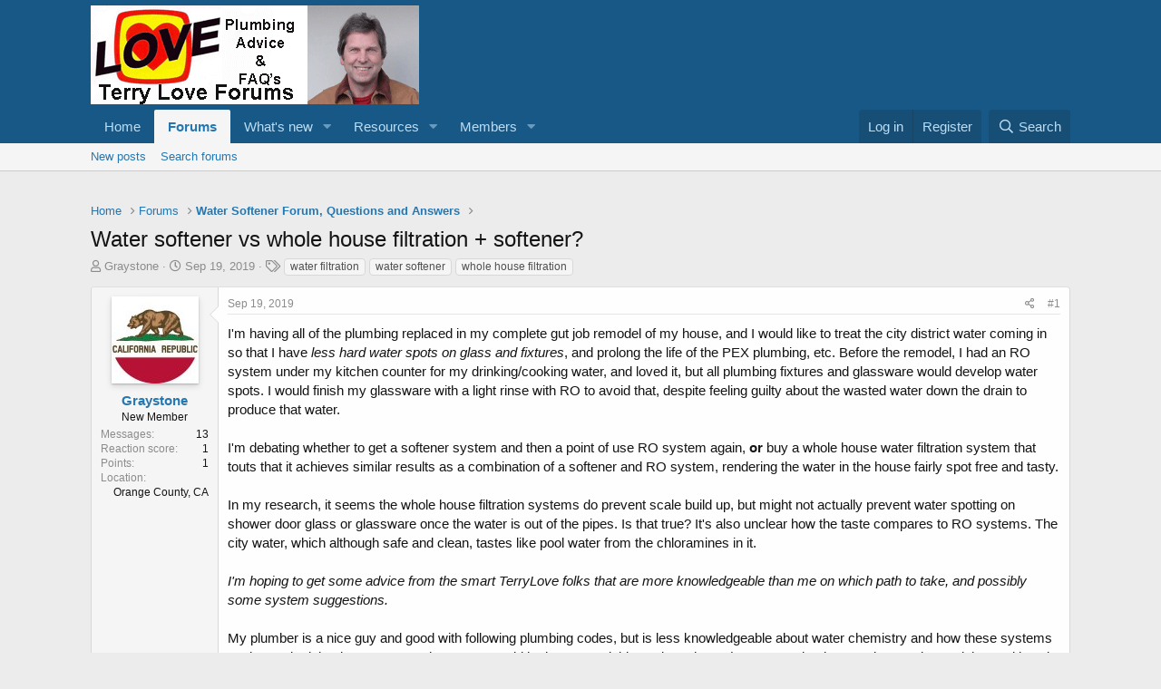

--- FILE ---
content_type: text/html; charset=utf-8
request_url: https://terrylove.com/forums/index.php?threads/water-softener-vs-whole-house-filtration-softener.83415/
body_size: 32784
content:
<!DOCTYPE html>
<html id="XF" lang="en-US" dir="LTR"
	data-app="public"
	data-template="thread_view"
	data-container-key="node-22"
	data-content-key="thread-83415"
	data-logged-in="false"
	data-cookie-prefix="xfMulti_"
	data-csrf="1765661121,1e0a27d8125c5b62b4ad38b92d742313"
	class="has-no-js template-thread_view"
	>
<head>
	<meta charset="utf-8" />
	<meta http-equiv="X-UA-Compatible" content="IE=Edge" />
	<meta name="viewport" content="width=device-width, initial-scale=1, viewport-fit=cover">

	
	
	

	<title>Water softener vs whole house filtration + softener? | Terry Love Plumbing Advice &amp; Remodel DIY &amp; Professional Forum</title>

	<link rel="manifest" href="/forums/webmanifest.php">
	
		<meta name="theme-color" content="#185886" />
	

	<meta name="apple-mobile-web-app-title" content="terrylove.com">
	
		<link rel="apple-touch-icon" href="/forums/data/assets/logo/685961.jpg" />
	

	
		
		<meta name="description" content="I&#039;m having all of the plumbing replaced in my complete gut job remodel of my house, and I would like to treat the city district water coming in so that I..." />
		<meta property="og:description" content="I&#039;m having all of the plumbing replaced in my complete gut job remodel of my house, and I would like to treat the city district water coming in so that I have less hard water spots on glass and fixtures, and prolong the life of the PEX plumbing, etc. Before the remodel, I had an RO system under..." />
		<meta property="twitter:description" content="I&#039;m having all of the plumbing replaced in my complete gut job remodel of my house, and I would like to treat the city district water coming in so that I have less hard water spots on glass and..." />
	
	
		<meta property="og:url" content="https://terrylove.com/forums/index.php?threads/water-softener-vs-whole-house-filtration-softener.83415/" />
	
		<link rel="canonical" href="https://terrylove.com/forums/index.php?threads/water-softener-vs-whole-house-filtration-softener.83415/" />
	

	
		
	
	
	<meta property="og:site_name" content="Terry Love Plumbing Advice &amp; Remodel DIY &amp; Professional Forum" />


	
	
		
	
	
	<meta property="og:type" content="website" />


	
	
		
	
	
	
		<meta property="og:title" content="Water softener vs whole house filtration + softener?" />
		<meta property="twitter:title" content="Water softener vs whole house filtration + softener?" />
	


	
	
	
	
		
	
	
	
		<meta property="og:image" content="https://terrylove.com/forums/data/assets/logo/685961.jpg" />
		<meta property="twitter:image" content="https://terrylove.com/forums/data/assets/logo/685961.jpg" />
		<meta property="twitter:card" content="summary" />
	


	

	
	

	


	<link rel="preload" href="/forums/styles/fonts/fa/fa-regular-400.woff2?_v=5.15.3" as="font" type="font/woff2" crossorigin="anonymous" />


	<link rel="preload" href="/forums/styles/fonts/fa/fa-solid-900.woff2?_v=5.15.3" as="font" type="font/woff2" crossorigin="anonymous" />


<link rel="preload" href="/forums/styles/fonts/fa/fa-brands-400.woff2?_v=5.15.3" as="font" type="font/woff2" crossorigin="anonymous" />

	<link rel="stylesheet" href="/forums/css.php?css=public%3Anormalize.css%2Cpublic%3Afa.css%2Cpublic%3Acore.less%2Cpublic%3Aapp.less&amp;s=11&amp;l=1&amp;d=1763066839&amp;k=72f3a0c955f33cb066ca9bae065c3c8d89884326" />

	<link rel="stylesheet" href="/forums/css.php?css=public%3Abb_code.less%2Cpublic%3Alightbox.less%2Cpublic%3Amessage.less%2Cpublic%3Ashare_controls.less%2Cpublic%3Astructured_list.less%2Cpublic%3Aextra.less&amp;s=11&amp;l=1&amp;d=1763066839&amp;k=83c97ef5a1e8dd44b5a8cef5f2a332cffe7fa529" />
<style>

		
  .youtube-player {
    position: relative;
    padding-bottom: 56.25%;
    height: 0;
    overflow: hidden;
    max-width: 100%;
    background: #000;
    margin: 5px;
  }

  .youtube-player iframe {
    position: absolute;
    top: 0;
    left: 0;
    width: 100%;
    height: 100%;
    z-index: 100;
    background: transparent;
  }

  .youtube-player img {
    object-fit: cover;
    display: block;
    left: 0;
    bottom: 0;
    margin: auto;
    max-width: 100%;
    width: 100%;
    position: absolute;
    right: 0;
    top: 0;
    border: none;
    height: auto;
    cursor: pointer;
    -webkit-transition: 0.4s all;
    -moz-transition: 0.4s all;
    transition: 0.4s all;
  }

  .youtube-player img:hover {
    -webkit-filter: brightness(75%);
  }

  .youtube-player .play {
    height: 72px;
    width: 72px;
    left: 50%;
    top: 50%;
    margin-left: -36px;
    margin-top: -36px;
    position: absolute;
    background: url('//i.imgur.com/TxzC70f.png') no-repeat;
    cursor: pointer;
  }
	
</style>

	
		<script src="/forums/js/xf/preamble.min.js?_v=6f5a2ac4"></script>
	


	
	
	<script async src="https://www.googletagmanager.com/gtag/js?id=UA-17276294-1"></script>
	<script>
		window.dataLayer = window.dataLayer || [];
		function gtag(){dataLayer.push(arguments);}
		gtag('js', new Date());
		gtag('config', 'UA-17276294-1', {
			// 
			
				'cookie_domain': '.terrylove.com',
			
			
		});
	</script>

	

	
	<script async src="https://pagead2.googlesyndication.com/pagead/js/adsbygoogle.js?client=ca-pub-9213026042839174" crossorigin="anonymous"></script>
	<!-- <script async src="//pagead2.googlesyndication.com/pagead/js/adsbygoogle.js"></script>-->


	<script type="text/javascript">
		if (window.location.host !== 'terrylove.com') { 
			window.location.host = 'terrylove.com'; 
		}
	</script>
</head>
<body data-template="thread_view">

<div class="p-pageWrapper" id="top">






	<header class="p-header" id="header">

		
	<div class="p-header-inner">
		<div class="p-header-content">

			<div class="p-header-logo p-header-logo--image">
				<a href="https://www.terrylove.com/forums/index.php">
					<img src="/forums/data/assets/logo/xenforo-logo.png" srcset="" alt="Terry Love Plumbing Advice &amp; Remodel DIY &amp; Professional Forum"
						width="" height="" />
				</a>
			</div>

			
		</div>
	</div>
</header>





	<div class="p-navSticky p-navSticky--primary" data-xf-init="sticky-header">
		
	<nav class="p-nav">
		<div class="p-nav-inner">
			<button type="button" class="button--plain p-nav-menuTrigger button" data-xf-click="off-canvas" data-menu=".js-headerOffCanvasMenu" tabindex="0" aria-label="Menu"><span class="button-text">
				<i aria-hidden="true"></i>
			</span></button>

			<div class="p-nav-smallLogo">
				<a href="https://www.terrylove.com/forums/index.php">
					<img src="/forums/data/assets/logo/xenforo-logo.png" srcset="" alt="Terry Love Plumbing Advice &amp; Remodel DIY &amp; Professional Forum"
						width="" height="" />
				</a>
			</div>

			<div class="p-nav-scroller hScroller" data-xf-init="h-scroller" data-auto-scroll=".p-navEl.is-selected">
				<div class="hScroller-scroll">
					<ul class="p-nav-list js-offCanvasNavSource">
					
						<li>
							
	<div class="p-navEl " >
		

			
	
	<a href="https://www.terrylove.com/forums/index.php"
		class="p-navEl-link "
		
		data-xf-key="1"
		data-nav-id="home">Home</a>


			

		
		
	</div>

						</li>
					
						<li>
							
	<div class="p-navEl is-selected" data-has-children="true">
		

			
	
	<a href="/forums/index.php"
		class="p-navEl-link p-navEl-link--splitMenu "
		
		
		data-nav-id="forums">Forums</a>


			<a data-xf-key="2"
				data-xf-click="menu"
				data-menu-pos-ref="< .p-navEl"
				class="p-navEl-splitTrigger"
				role="button"
				tabindex="0"
				aria-label="Toggle expanded"
				aria-expanded="false"
				aria-haspopup="true"></a>

		
		
			<div class="menu menu--structural" data-menu="menu" aria-hidden="true">
				<div class="menu-content">
					
						
	
	
	<a href="/forums/index.php?whats-new/posts/"
		class="menu-linkRow u-indentDepth0 js-offCanvasCopy "
		
		
		data-nav-id="newPosts">New posts</a>

	

					
						
	
	
	<a href="/forums/index.php?search/&amp;type=post"
		class="menu-linkRow u-indentDepth0 js-offCanvasCopy "
		
		
		data-nav-id="searchForums">Search forums</a>

	

					
				</div>
			</div>
		
	</div>

						</li>
					
						<li>
							
	<div class="p-navEl " data-has-children="true">
		

			
	
	<a href="/forums/index.php?whats-new/"
		class="p-navEl-link p-navEl-link--splitMenu "
		
		
		data-nav-id="whatsNew">What's new</a>


			<a data-xf-key="3"
				data-xf-click="menu"
				data-menu-pos-ref="< .p-navEl"
				class="p-navEl-splitTrigger"
				role="button"
				tabindex="0"
				aria-label="Toggle expanded"
				aria-expanded="false"
				aria-haspopup="true"></a>

		
		
			<div class="menu menu--structural" data-menu="menu" aria-hidden="true">
				<div class="menu-content">
					
						
	
	
	<a href="/forums/index.php?whats-new/posts/"
		class="menu-linkRow u-indentDepth0 js-offCanvasCopy "
		 rel="nofollow"
		
		data-nav-id="whatsNewPosts">New posts</a>

	

					
						
	
	
	<a href="/forums/index.php?whats-new/resources/"
		class="menu-linkRow u-indentDepth0 js-offCanvasCopy "
		 rel="nofollow"
		
		data-nav-id="xfrmNewResources">New resources</a>

	

					
						
	
	
	<a href="/forums/index.php?whats-new/profile-posts/"
		class="menu-linkRow u-indentDepth0 js-offCanvasCopy "
		 rel="nofollow"
		
		data-nav-id="whatsNewProfilePosts">New profile posts</a>

	

					
						
	
	
	<a href="/forums/index.php?whats-new/latest-activity"
		class="menu-linkRow u-indentDepth0 js-offCanvasCopy "
		 rel="nofollow"
		
		data-nav-id="latestActivity">Latest activity</a>

	

					
				</div>
			</div>
		
	</div>

						</li>
					
						<li>
							
	<div class="p-navEl " data-has-children="true">
		

			
	
	<a href="/forums/index.php?resources/"
		class="p-navEl-link p-navEl-link--splitMenu "
		
		
		data-nav-id="xfrm">Resources</a>


			<a data-xf-key="4"
				data-xf-click="menu"
				data-menu-pos-ref="< .p-navEl"
				class="p-navEl-splitTrigger"
				role="button"
				tabindex="0"
				aria-label="Toggle expanded"
				aria-expanded="false"
				aria-haspopup="true"></a>

		
		
			<div class="menu menu--structural" data-menu="menu" aria-hidden="true">
				<div class="menu-content">
					
						
	
	
	<a href="/forums/index.php?resources/latest-reviews"
		class="menu-linkRow u-indentDepth0 js-offCanvasCopy "
		
		
		data-nav-id="xfrmLatestReviews">Latest reviews</a>

	

					
						
	
	
	<a href="/forums/index.php?search/&amp;type=resource"
		class="menu-linkRow u-indentDepth0 js-offCanvasCopy "
		
		
		data-nav-id="xfrmSearchResources">Search resources</a>

	

					
				</div>
			</div>
		
	</div>

						</li>
					
						<li>
							
	<div class="p-navEl " data-has-children="true">
		

			
	
	<a href="/forums/index.php?members/"
		class="p-navEl-link p-navEl-link--splitMenu "
		
		
		data-nav-id="members">Members</a>


			<a data-xf-key="5"
				data-xf-click="menu"
				data-menu-pos-ref="< .p-navEl"
				class="p-navEl-splitTrigger"
				role="button"
				tabindex="0"
				aria-label="Toggle expanded"
				aria-expanded="false"
				aria-haspopup="true"></a>

		
		
			<div class="menu menu--structural" data-menu="menu" aria-hidden="true">
				<div class="menu-content">
					
						
	
	
	<a href="/forums/index.php?members/list/"
		class="menu-linkRow u-indentDepth0 js-offCanvasCopy "
		
		
		data-nav-id="registeredMembers">Registered members</a>

	

					
						
	
	
	<a href="/forums/index.php?online/"
		class="menu-linkRow u-indentDepth0 js-offCanvasCopy "
		
		
		data-nav-id="currentVisitors">Current visitors</a>

	

					
						
	
	
	<a href="/forums/index.php?whats-new/profile-posts/"
		class="menu-linkRow u-indentDepth0 js-offCanvasCopy "
		 rel="nofollow"
		
		data-nav-id="newProfilePosts">New profile posts</a>

	

					
						
	
	
	<a href="/forums/index.php?search/&amp;type=profile_post"
		class="menu-linkRow u-indentDepth0 js-offCanvasCopy "
		
		
		data-nav-id="searchProfilePosts">Search profile posts</a>

	

					
				</div>
			</div>
		
	</div>

						</li>
					
					</ul>
				</div>
			</div>

			<div class="p-nav-opposite">
				<div class="p-navgroup p-account p-navgroup--guest">
					
						<a href="/forums/index.php?login/" class="p-navgroup-link p-navgroup-link--textual p-navgroup-link--logIn"
							data-xf-click="overlay" data-follow-redirects="on">
							<span class="p-navgroup-linkText">Log in</span>
						</a>
						
							<a href="/forums/index.php?register/" class="p-navgroup-link p-navgroup-link--textual p-navgroup-link--register"
								data-xf-click="overlay" data-follow-redirects="on">
								<span class="p-navgroup-linkText">Register</span>
							</a>
						
					
				</div>

				<div class="p-navgroup p-discovery">
					<a href="/forums/index.php?whats-new/"
						class="p-navgroup-link p-navgroup-link--iconic p-navgroup-link--whatsnew"
						aria-label="What&#039;s new"
						title="What&#039;s new">
						<i aria-hidden="true"></i>
						<span class="p-navgroup-linkText">What's new</span>
					</a>

					
						<a href="/forums/index.php?search/"
							class="p-navgroup-link p-navgroup-link--iconic p-navgroup-link--search"
							data-xf-click="menu"
							data-xf-key="/"
							aria-label="Search"
							aria-expanded="false"
							aria-haspopup="true"
							title="Search">
							<i aria-hidden="true"></i>
							<span class="p-navgroup-linkText">Search</span>
						</a>
						<div class="menu menu--structural menu--wide" data-menu="menu" aria-hidden="true">
							<form action="/forums/index.php?search/search" method="post"
								class="menu-content"
								data-xf-init="quick-search">

								<h3 class="menu-header">Search</h3>
								
								<div class="menu-row">
									
										<div class="inputGroup inputGroup--joined">
											<input type="text" class="input" name="keywords" placeholder="Search…" aria-label="Search" data-menu-autofocus="true" />
											
			<select name="constraints" class="js-quickSearch-constraint input" aria-label="Search within">
				<option value="">Everywhere</option>
<option value="{&quot;search_type&quot;:&quot;post&quot;}">Threads</option>
<option value="{&quot;search_type&quot;:&quot;post&quot;,&quot;c&quot;:{&quot;nodes&quot;:[22],&quot;child_nodes&quot;:1}}">This forum</option>
<option value="{&quot;search_type&quot;:&quot;post&quot;,&quot;c&quot;:{&quot;thread&quot;:83415}}">This thread</option>

			</select>
		
										</div>
									
								</div>

								
								<div class="menu-row">
									<label class="iconic"><input type="checkbox"  name="c[title_only]" value="1" /><i aria-hidden="true"></i><span class="iconic-label">Search titles only

												
													<span tabindex="0" role="button"
														data-xf-init="tooltip" data-trigger="hover focus click" title="Tags will also be searched">

														<i class="fa--xf far fa-question-circle u-muted u-smaller" aria-hidden="true"></i>
													</span></span></label>

								</div>
								
								<div class="menu-row">
									<div class="inputGroup">
										<span class="inputGroup-text" id="ctrl_search_menu_by_member">By:</span>
										<input type="text" class="input" name="c[users]" data-xf-init="auto-complete" placeholder="Member" aria-labelledby="ctrl_search_menu_by_member" />
									</div>
								</div>
								<div class="menu-footer">
									<span class="menu-footer-controls">
										<button type="submit" class="button--primary button button--icon button--icon--search"><span class="button-text">Search</span></button>
										<a href="/forums/index.php?search/" class="button"><span class="button-text">Advanced search…</span></a>
									</span>
								</div>

								<input type="hidden" name="_xfToken" value="1765661121,1e0a27d8125c5b62b4ad38b92d742313" />
							</form>
						</div>
					
				</div>
			</div>
		</div>
	</nav>

	</div>
	
	
		<div class="p-sectionLinks">
			<div class="p-sectionLinks-inner hScroller" data-xf-init="h-scroller">
				<div class="hScroller-scroll">
					<ul class="p-sectionLinks-list">
					
						<li>
							
	<div class="p-navEl " >
		

			
	
	<a href="/forums/index.php?whats-new/posts/"
		class="p-navEl-link "
		
		data-xf-key="alt+1"
		data-nav-id="newPosts">New posts</a>


			

		
		
	</div>

						</li>
					
						<li>
							
	<div class="p-navEl " >
		

			
	
	<a href="/forums/index.php?search/&amp;type=post"
		class="p-navEl-link "
		
		data-xf-key="alt+2"
		data-nav-id="searchForums">Search forums</a>


			

		
		
	</div>

						</li>
					
					</ul>
				</div>
			</div>
		</div>
	



<div class="offCanvasMenu offCanvasMenu--nav js-headerOffCanvasMenu" data-menu="menu" aria-hidden="true" data-ocm-builder="navigation">
	<div class="offCanvasMenu-backdrop" data-menu-close="true"></div>
	<div class="offCanvasMenu-content">
		<div class="offCanvasMenu-header">
			Menu
			<a class="offCanvasMenu-closer" data-menu-close="true" role="button" tabindex="0" aria-label="Close"></a>
		</div>
		
			<div class="p-offCanvasRegisterLink">
				<div class="offCanvasMenu-linkHolder">
					<a href="/forums/index.php?login/" class="offCanvasMenu-link" data-xf-click="overlay" data-menu-close="true">
						Log in
					</a>
				</div>
				<hr class="offCanvasMenu-separator" />
				
					<div class="offCanvasMenu-linkHolder">
						<a href="/forums/index.php?register/" class="offCanvasMenu-link" data-xf-click="overlay" data-menu-close="true">
							Register
						</a>
					</div>
					<hr class="offCanvasMenu-separator" />
				
			</div>
		
		<div class="js-offCanvasNavTarget"></div>
		<div class="offCanvasMenu-installBanner js-installPromptContainer" style="display: none;" data-xf-init="install-prompt">
			<div class="offCanvasMenu-installBanner-header">Install the app</div>
			<button type="button" class="js-installPromptButton button"><span class="button-text">Install</span></button>
		</div>
	</div>
</div>

<div class="p-body">
	<div class="p-body-inner">
		<!--XF:EXTRA_OUTPUT-->

		

		

		

	
	<!-- B E G I N _ A D _ H E R E  -->
	<div style="text-align: center; padding-top:24px;" >
		         <script type="text/javascript">
				google_ad_client = "ca-pub-9213026042839174";
		         	var width = document.documentElement.clientWidth;
				google_ad_slot = "7078294043";
				google_ad_width = 320;
				google_ad_height = 100;
				if (width > 483 && false) {
					google_ad_slot = "9532564049";
					google_ad_width = 468;
					google_ad_height = 60;
				}
					if (width > 743) {
						google_ad_slot = "9392632049";
						google_ad_width = 970;
						google_ad_height = 90;
					}
	            	</script>
	
	<!-- E N D _ A D _ H E R E  -->
	        </div>


		
	
		<ul class="p-breadcrumbs "
			itemscope itemtype="https://schema.org/BreadcrumbList">
		
			

			
			

			
				
				
	<li itemprop="itemListElement" itemscope itemtype="https://schema.org/ListItem">
		<a href="https://www.terrylove.com/forums/index.php" itemprop="item">
			<span itemprop="name">Home</span>
		</a>
		<meta itemprop="position" content="1" />
	</li>

			

			
				
				
	<li itemprop="itemListElement" itemscope itemtype="https://schema.org/ListItem">
		<a href="/forums/index.php" itemprop="item">
			<span itemprop="name">Forums</span>
		</a>
		<meta itemprop="position" content="2" />
	</li>

			
			
				
				
	<li itemprop="itemListElement" itemscope itemtype="https://schema.org/ListItem">
		<a href="/forums/index.php?forums/water-softener-forum-questions-and-answers.22/" itemprop="item">
			<span itemprop="name">Water Softener Forum, Questions and Answers</span>
		</a>
		<meta itemprop="position" content="3" />
	</li>

			

		
		</ul>
	

		

		
	<noscript class="js-jsWarning"><div class="blockMessage blockMessage--important blockMessage--iconic u-noJsOnly">JavaScript is disabled. For a better experience, please enable JavaScript in your browser before proceeding.</div></noscript>

		
	<div class="blockMessage blockMessage--important blockMessage--iconic js-browserWarning" style="display: none">You are using an out of date browser. It  may not display this or other websites correctly.<br />You should upgrade or use an <a href="https://www.google.com/chrome/" target="_blank" rel="noopener">alternative browser</a>.</div>


		
			<div class="p-body-header">
			
				
					<div class="p-title ">
					
						
							<h1 class="p-title-value">Water softener vs whole house filtration + softener?</h1>
						
						
					
					</div>
				

				
					<div class="p-description">
	<ul class="listInline listInline--bullet">
		<li>
			<i class="fa--xf far fa-user" aria-hidden="true" title="Thread starter"></i>
			<span class="u-srOnly">Thread starter</span>

			<a href="/forums/index.php?members/graystone.91626/" class="username  u-concealed" dir="auto" data-user-id="91626" data-xf-init="member-tooltip">Graystone</a>
		</li>
		<li>
			<i class="fa--xf far fa-clock" aria-hidden="true" title="Start date"></i>
			<span class="u-srOnly">Start date</span>

			<a href="/forums/index.php?threads/water-softener-vs-whole-house-filtration-softener.83415/" class="u-concealed"><time  class="u-dt" dir="auto" datetime="2019-09-19T11:47:17-0700" data-time="1568918837" data-date-string="Sep 19, 2019" data-time-string="11:47 AM" title="Sep 19, 2019 at 11:47 AM">Sep 19, 2019</time></a>
		</li>
		
			<li>
				

	

	<dl class="tagList tagList--thread-83415 ">
		<dt>
			
				
		<i class="fa--xf far fa-tags" aria-hidden="true" title="Tags"></i>
		<span class="u-srOnly">Tags</span>
	
			
		</dt>
		<dd>
			<span class="js-tagList">
				
					
						<a href="/forums/index.php?tags/water-filtration/" class="tagItem tagItem--tag_water-filtration" dir="auto">
							water filtration
						</a>
					
						<a href="/forums/index.php?tags/water-softener/" class="tagItem tagItem--tag_water-softener" dir="auto">
							water softener
						</a>
					
						<a href="/forums/index.php?tags/whole-house-filtration/" class="tagItem tagItem--tag_whole-house-filtration" dir="auto">
							whole house filtration
						</a>
					
				
			</span>
		</dd>
	</dl>


			</li>
		
	</ul>
</div>
				
			
			</div>
		

		<div class="p-body-main  ">
			
			<div class="p-body-contentCol"></div>
			

			

			<div class="p-body-content">
				
				<div class="p-body-pageContent">










	
	
	
		
	
	
	


	
	
	
		
	
	
	


	
	
		
	
	
	


	
	












	

	
		
	



















<div class="block block--messages" data-xf-init="" data-type="post" data-href="/forums/index.php?inline-mod/" data-search-target="*">

	<span class="u-anchorTarget" id="posts"></span>

	
		
	

	

	<div class="block-outer"></div>

	

	
		
	<div class="block-outer js-threadStatusField"></div>

	

	<div class="block-container lbContainer"
		data-xf-init="lightbox select-to-quote"
		data-message-selector=".js-post"
		data-lb-id="thread-83415"
		data-lb-universal="1">

		<div class="block-body js-replyNewMessageContainer">
			
				
					

					

					
						

	

	

	
	<article class="message message--post js-post js-inlineModContainer  "
		data-author="Graystone"
		data-content="post-601139"
		id="js-post-601139">

		<span class="u-anchorTarget" id="post-601139"></span>

		
			<div class="message-inner">
				
					<div class="message-cell message-cell--user">
						

	<section itemscope itemtype="https://schema.org/Person" class="message-user">
		<div class="message-avatar ">
			<div class="message-avatar-wrapper">
				<a href="/forums/index.php?members/graystone.91626/" class="avatar avatar--m" data-user-id="91626" data-xf-init="member-tooltip">
			<img src="/forums/data/avatars/m/91/91626.jpg?1652411762" srcset="/forums/data/avatars/l/91/91626.jpg?1652411762 2x" alt="Graystone" class="avatar-u91626-m" width="96" height="96" loading="lazy" itemprop="image" /> 
		</a>
				
			</div>
		</div>
		<div class="message-userDetails">
			<h4 class="message-name"><a href="/forums/index.php?members/graystone.91626/" class="username " dir="auto" data-user-id="91626" data-xf-init="member-tooltip" itemprop="name">Graystone</a></h4>
			<h5 class="userTitle message-userTitle" dir="auto" itemprop="jobTitle">New Member</h5>
			
		</div>
		
			
			
				<div class="message-userExtras">
				
					
					
						<dl class="pairs pairs--justified">
							<dt>Messages</dt>
							<dd>13</dd>
						</dl>
					
					
					
						<dl class="pairs pairs--justified">
							<dt>Reaction score</dt>
							<dd>1</dd>
						</dl>
					
					
						<dl class="pairs pairs--justified">
							<dt>Points</dt>
							<dd>1</dd>
						</dl>
					
					
					
						<dl class="pairs pairs--justified">
							<dt>Location</dt>
							<dd>
								
									<a href="/forums/index.php?misc/location-info&amp;location=Orange+County%2C+CA" rel="nofollow noreferrer" target="_blank" class="u-concealed">Orange County, CA</a>
								
							</dd>
						</dl>
					
					
					
				
				</div>
			
		
		<span class="message-userArrow"></span>
	</section>

					</div>
				

				
					<div class="message-cell message-cell--main">
					
						<div class="message-main js-quickEditTarget">

							
								

	<header class="message-attribution message-attribution--split">
		<ul class="message-attribution-main listInline ">
			
			
			<li class="u-concealed">
				<a href="/forums/index.php?threads/water-softener-vs-whole-house-filtration-softener.83415/post-601139" rel="nofollow">
					<time  class="u-dt" dir="auto" datetime="2019-09-19T11:47:17-0700" data-time="1568918837" data-date-string="Sep 19, 2019" data-time-string="11:47 AM" title="Sep 19, 2019 at 11:47 AM" itemprop="datePublished">Sep 19, 2019</time>
				</a>
			</li>
			
		</ul>

		<ul class="message-attribution-opposite message-attribution-opposite--list ">
			
			<li>
				<a href="/forums/index.php?threads/water-softener-vs-whole-house-filtration-softener.83415/post-601139"
					class="message-attribution-gadget"
					data-xf-init="share-tooltip"
					data-href="/forums/index.php?posts/601139/share"
					aria-label="Share"
					rel="nofollow">
					<i class="fa--xf far fa-share-alt" aria-hidden="true"></i>
				</a>
			</li>
			
			
				<li>
					<a href="/forums/index.php?threads/water-softener-vs-whole-house-filtration-softener.83415/post-601139" rel="nofollow">
						#1
					</a>
				</li>
			
		</ul>
	</header>

							

							<div class="message-content js-messageContent">
							

								
									
	
	
	

								

								
									

	<div class="message-userContent lbContainer js-lbContainer "
		data-lb-id="post-601139"
		data-lb-caption-desc="Graystone &middot; Sep 19, 2019 at 11:47 AM">

		
			

	

		

		<article class="message-body js-selectToQuote">
			
				
			
			
				<div class="bbWrapper">I'm having all of the plumbing replaced in my complete gut job remodel of my house, and I would like to treat the city district water coming in so that I have <i>less hard water spots on glass and fixtures</i>, and prolong the life of the PEX plumbing, etc. Before the remodel, I had an RO system under my kitchen counter for my drinking/cooking water, and loved it, but all plumbing fixtures and glassware would develop water spots. I would finish my glassware with a light rinse with RO to avoid that, despite feeling guilty about the wasted water down the drain to produce that water. <br />
<br />
I'm debating whether to get a softener system and then a point of use RO system again, <b>or</b> buy a whole house water filtration system that touts that it achieves similar results as a combination of a softener and RO system, rendering the water in the house fairly spot free and tasty.<br />
<br />
In my research, it seems the whole house filtration systems do prevent scale build up, but might not actually prevent water spotting on shower door glass or glassware once the water is out of the pipes. Is that true? It's also unclear how the taste compares to RO systems. The city water, which although safe and clean, tastes like pool water from the chloramines in it.<br />
<br />
<i>I'm hoping to get some advice from the smart TerryLove folks that are more knowledgeable than me on which path to take, and possibly some system suggestions. </i><br />
<br />
My plumber is a nice guy and good with following plumbing codes, but is less knowledgeable about water chemistry and how these systems works, and advised me to research more. He said he hears good things about the <i>Halo</i> systems, but is not quite sure beyond that and how it would compare with a softener system with RO. Getting the RO out from under my kitchen sink and no more air gap faucet would be nice. <br />
<br />
This is a 2-bed, 2-bath, 1350 sqft house with a tankless water heater and PEX A piping. Below are the district water reports. I believe our water district sources water from 5 different sources throughout the year, so these numbers might shift at various times depending on source.<br />
<script class="js-extraPhrases" type="application/json">
			{
				"lightbox_close": "Close",
				"lightbox_next": "Next",
				"lightbox_previous": "Previous",
				"lightbox_error": "The requested content cannot be loaded. Please try again later.",
				"lightbox_start_slideshow": "Start slideshow",
				"lightbox_stop_slideshow": "Stop slideshow",
				"lightbox_full_screen": "Full screen",
				"lightbox_thumbnails": "Thumbnails",
				"lightbox_download": "Download",
				"lightbox_share": "Share",
				"lightbox_zoom": "Zoom",
				"lightbox_new_window": "New window",
				"lightbox_toggle_sidebar": "Toggle sidebar"
			}
			</script>
		
		
	


	<div class="bbImageWrapper  js-lbImage" title="MWD_surface.JPG"
		data-src="https://terrylove.com/forums/index.php?attachments/mwd_surface-jpg.55934/" data-lb-sidebar-href="" data-lb-caption-extra-html="" data-single-image="1">
		<img src="https://terrylove.com/forums/index.php?attachments/mwd_surface-jpg.55934/"
			data-url=""
			class="bbImage"
			data-zoom-target="1"
			style=""
			alt="MWD_surface.JPG"
			title="MWD_surface.JPG"
			width="800" height="530" loading="lazy" />
	</div> <div class="bbImageWrapper  js-lbImage" title="MWD_ground.JPG"
		data-src="https://terrylove.com/forums/index.php?attachments/mwd_ground-jpg.55935/" data-lb-sidebar-href="" data-lb-caption-extra-html="" data-single-image="1">
		<img src="https://terrylove.com/forums/index.php?attachments/mwd_ground-jpg.55935/"
			data-url=""
			class="bbImage"
			data-zoom-target="1"
			style=""
			alt="MWD_ground.JPG"
			title="MWD_ground.JPG"
			width="800" height="707" loading="lazy" />
	</div></div>
			
			<div class="js-selectToQuoteEnd">&nbsp;</div>
			
				
			
		</article>

		
			

	

		

		
			
	

		
	</div>

								

								
									
	

								

								
									
	

								

							
							</div>

							
								
	<footer class="message-footer">
		

		<div class="reactionsBar js-reactionsList ">
			
		</div>

		<div class="js-historyTarget message-historyTarget toggleTarget" data-href="trigger-href"></div>
	</footer>

							
						</div>

					
					</div>
				
			</div>
		
	</article>

	
	

					

					

				
					

					

					
						

	

	

	
	<article class="message message--post js-post js-inlineModContainer  "
		data-author="Graystone"
		data-content="post-601235"
		id="js-post-601235">

		<span class="u-anchorTarget" id="post-601235"></span>

		
			<div class="message-inner">
				
					<div class="message-cell message-cell--user">
						

	<section itemscope itemtype="https://schema.org/Person" class="message-user">
		<div class="message-avatar ">
			<div class="message-avatar-wrapper">
				<a href="/forums/index.php?members/graystone.91626/" class="avatar avatar--m" data-user-id="91626" data-xf-init="member-tooltip">
			<img src="/forums/data/avatars/m/91/91626.jpg?1652411762" srcset="/forums/data/avatars/l/91/91626.jpg?1652411762 2x" alt="Graystone" class="avatar-u91626-m" width="96" height="96" loading="lazy" itemprop="image" /> 
		</a>
				
			</div>
		</div>
		<div class="message-userDetails">
			<h4 class="message-name"><a href="/forums/index.php?members/graystone.91626/" class="username " dir="auto" data-user-id="91626" data-xf-init="member-tooltip" itemprop="name">Graystone</a></h4>
			<h5 class="userTitle message-userTitle" dir="auto" itemprop="jobTitle">New Member</h5>
			
		</div>
		
			
			
				<div class="message-userExtras">
				
					
					
						<dl class="pairs pairs--justified">
							<dt>Messages</dt>
							<dd>13</dd>
						</dl>
					
					
					
						<dl class="pairs pairs--justified">
							<dt>Reaction score</dt>
							<dd>1</dd>
						</dl>
					
					
						<dl class="pairs pairs--justified">
							<dt>Points</dt>
							<dd>1</dd>
						</dl>
					
					
					
						<dl class="pairs pairs--justified">
							<dt>Location</dt>
							<dd>
								
									<a href="/forums/index.php?misc/location-info&amp;location=Orange+County%2C+CA" rel="nofollow noreferrer" target="_blank" class="u-concealed">Orange County, CA</a>
								
							</dd>
						</dl>
					
					
					
				
				</div>
			
		
		<span class="message-userArrow"></span>
	</section>

					</div>
				

				
					<div class="message-cell message-cell--main">
					
						<div class="message-main js-quickEditTarget">

							
								

	<header class="message-attribution message-attribution--split">
		<ul class="message-attribution-main listInline ">
			
			
			<li class="u-concealed">
				<a href="/forums/index.php?threads/water-softener-vs-whole-house-filtration-softener.83415/post-601235" rel="nofollow">
					<time  class="u-dt" dir="auto" datetime="2019-09-20T10:34:25-0700" data-time="1569000865" data-date-string="Sep 20, 2019" data-time-string="10:34 AM" title="Sep 20, 2019 at 10:34 AM" itemprop="datePublished">Sep 20, 2019</time>
				</a>
			</li>
			
		</ul>

		<ul class="message-attribution-opposite message-attribution-opposite--list ">
			
			<li>
				<a href="/forums/index.php?threads/water-softener-vs-whole-house-filtration-softener.83415/post-601235"
					class="message-attribution-gadget"
					data-xf-init="share-tooltip"
					data-href="/forums/index.php?posts/601235/share"
					aria-label="Share"
					rel="nofollow">
					<i class="fa--xf far fa-share-alt" aria-hidden="true"></i>
				</a>
			</li>
			
			
				<li>
					<a href="/forums/index.php?threads/water-softener-vs-whole-house-filtration-softener.83415/post-601235" rel="nofollow">
						#2
					</a>
				</li>
			
		</ul>
	</header>

							

							<div class="message-content js-messageContent">
							

								
									
	
	
	

								

								
									

	<div class="message-userContent lbContainer js-lbContainer "
		data-lb-id="post-601235"
		data-lb-caption-desc="Graystone &middot; Sep 20, 2019 at 10:34 AM">

		

		<article class="message-body js-selectToQuote">
			
				
			
			
				<div class="bbWrapper">If this is the wrong way to go about asking this question, please let me know and I will revise. Thanks in advance.</div>
			
			<div class="js-selectToQuoteEnd">&nbsp;</div>
			
				
			
		</article>

		

		
	</div>

								

								
									
	

								

								
									
	

								

							
							</div>

							
								
	<footer class="message-footer">
		

		<div class="reactionsBar js-reactionsList ">
			
		</div>

		<div class="js-historyTarget message-historyTarget toggleTarget" data-href="trigger-href"></div>
	</footer>

							
						</div>

					
					</div>
				
			</div>
		
	</article>

	
	

					

					

				
					<article class="message message--post js-post js-inlineModContainer   is-unread" data-author="Sponsor" data-content="post-706574" id="js-post-706574" style="opacity: 1;">
  <span class="u-anchorTarget" id="post-706574"></span>
  <div class="message-inner">
    <div class="message-cell message-cell--user">
      <section itemscope="" itemtype="https://schema.org/Person" class="message-user">
        <div class="message-avatar">
          <div class="message-avatar-wrapper">
            <a href="/forums/index.php?members/sponsor.68596/" class="avatar avatar--m" data-user-id="68596" data-xf-init="member-tooltip" id="js-XFUniqueIdSponsor0">
              <img src="/forums/data/avatars/m/68/68596.jpg?1641253547" srcset="/forums/data/avatars/l/68/68596.jpg?1641253547 2x" alt="Sponsor" class="avatar-u68596-m" width="96" height="96" loading="lazy" itemprop="image">
            </a>
          </div>
        </div>
        <div class="message-userDetails">
          <h4 class="message-name">
            <a href="/forums/index.php?members/sponsor.68596/" class="username " dir="auto" data-user-id="68596" data-xf-init="member-tooltip" itemprop="name" id="js-XFUniqueIdSponsor0">
              <span class="username--staff username--moderator username--admin">Sponsor</span>
            </a>
          </h4>
          <h5 class="userTitle message-userTitle" dir="auto" itemprop="jobTitle">Paid Advertisement</h5>
        </div>
        <span class="message-userArrow"></span>
      </section>
    </div>
    <div class="message-cell message-cell--main">
      <div class="message-main js-quickEditTarget">
        <header class="message-attribution message-attribution--split">
          <ul class="message-attribution-main listInline ">
            <li class="u-concealed">
              <a href="/forums/index.php?threads/should-we-be-getting-e-mail-notifications.98208/post-706574" rel="nofollow">
                <time class="u-dt" dir="auto" datetime="2022-01-29T12:20:58-0800" data-time="1643487658" data-date-string="Jan 29, 2022" data-time-string="12:20 PM" title="Jan 29, 2022 at 12:20 PM" itemprop="datePublished">1 minute ago</time>
              </a>
            </li>
          </ul>
          <ul class="message-attribution-opposite message-attribution-opposite--list" aria-hidden="true">
            <li>
              <a href="#" class="message-attribution-gadget" data-href="#" aria-label="Share" rel="nofollow" id="js-XFUniqueIdSponsor0">
                <i class="fa--xf far fa-share-alt" aria-hidden="true"></i>
              </a>
            </li>
            <li>
              <a href="#" class="bookmarkLink message-attribution-gadget bookmarkLink--highlightable " title="Bookmark">
                <span class="js-bookmarkText u-srOnly">Add bookmark</span>
              </a>
            </li>
            <li>
              <a href="#" rel="nofollow"> ## </a>
            </li>
          </ul>
        </header>
        <div class="message-content js-messageContent">
          <div class="message-userContent lbContainer js-lbContainer ">
            <article class="message-body js-selectToQuote" style="min-height: 160px;">
              <div class="bbWrapper">

	
	<!-------- B E G I N _ A D ----------->
	<!-- <script async src="//pagead2.googlesyndication.com/pagead/js/adsbygoogle.js"></script>-->
	<!-- 300x250 vertical mobile banner between posts. -->
	<ins class="adsbygoogle"
		 style="display:inline-block;width:336px;height:280px"
		 data-ad-client="ca-pub-9213026042839174"
		 data-ad-slot="8973829646"></ins>
	<script>
		(adsbygoogle = window.adsbygoogle || []).push({});
	</script>
	<!-------- E N D _  A D -------------->

</div>
              <div class="js-selectToQuoteEnd">&nbsp;</div>
            </article>
          </div>
          <aside class="message-signature">
            <div class="bbWrapper">
				This is a sponsored advertisement.
            </div>
          </aside>
        </div>
      </div>
	</div>
  </div>
</article>

					

					
						

	

	

	
	<article class="message message--post js-post js-inlineModContainer  "
		data-author="Reach4"
		data-content="post-601238"
		id="js-post-601238">

		<span class="u-anchorTarget" id="post-601238"></span>

		
			<div class="message-inner">
				
					<div class="message-cell message-cell--user">
						

	<section itemscope itemtype="https://schema.org/Person" class="message-user">
		<div class="message-avatar ">
			<div class="message-avatar-wrapper">
				<a href="/forums/index.php?members/reach4.61511/" class="avatar avatar--m" data-user-id="61511" data-xf-init="member-tooltip">
			<img src="/forums/data/avatars/m/61/61511.jpg?1435258216" srcset="/forums/data/avatars/l/61/61511.jpg?1435258216 2x" alt="Reach4" class="avatar-u61511-m" width="96" height="96" loading="lazy" itemprop="image" /> 
		</a>
				
			</div>
		</div>
		<div class="message-userDetails">
			<h4 class="message-name"><a href="/forums/index.php?members/reach4.61511/" class="username " dir="auto" data-user-id="61511" data-xf-init="member-tooltip" itemprop="name">Reach4</a></h4>
			<h5 class="userTitle message-userTitle" dir="auto" itemprop="jobTitle">Well-Known Member</h5>
			
		</div>
		
			
			
				<div class="message-userExtras">
				
					
					
						<dl class="pairs pairs--justified">
							<dt>Messages</dt>
							<dd>41,918</dd>
						</dl>
					
					
					
						<dl class="pairs pairs--justified">
							<dt>Reaction score</dt>
							<dd>5,137</dd>
						</dl>
					
					
						<dl class="pairs pairs--justified">
							<dt>Points</dt>
							<dd>113</dd>
						</dl>
					
					
					
						<dl class="pairs pairs--justified">
							<dt>Location</dt>
							<dd>
								
									<a href="/forums/index.php?misc/location-info&amp;location=IL" rel="nofollow noreferrer" target="_blank" class="u-concealed">IL</a>
								
							</dd>
						</dl>
					
					
					
				
				</div>
			
		
		<span class="message-userArrow"></span>
	</section>

					</div>
				

				
					<div class="message-cell message-cell--main">
					
						<div class="message-main js-quickEditTarget">

							
								

	<header class="message-attribution message-attribution--split">
		<ul class="message-attribution-main listInline ">
			
			
			<li class="u-concealed">
				<a href="/forums/index.php?threads/water-softener-vs-whole-house-filtration-softener.83415/post-601238" rel="nofollow">
					<time  class="u-dt" dir="auto" datetime="2019-09-20T10:50:19-0700" data-time="1569001819" data-date-string="Sep 20, 2019" data-time-string="10:50 AM" title="Sep 20, 2019 at 10:50 AM" itemprop="datePublished">Sep 20, 2019</time>
				</a>
			</li>
			
		</ul>

		<ul class="message-attribution-opposite message-attribution-opposite--list ">
			
			<li>
				<a href="/forums/index.php?threads/water-softener-vs-whole-house-filtration-softener.83415/post-601238"
					class="message-attribution-gadget"
					data-xf-init="share-tooltip"
					data-href="/forums/index.php?posts/601238/share"
					aria-label="Share"
					rel="nofollow">
					<i class="fa--xf far fa-share-alt" aria-hidden="true"></i>
				</a>
			</li>
			
			
				<li>
					<a href="/forums/index.php?threads/water-softener-vs-whole-house-filtration-softener.83415/post-601238" rel="nofollow">
						#3
					</a>
				</li>
			
		</ul>
	</header>

							

							<div class="message-content js-messageContent">
							

								
									
	
	
	

								

								
									

	<div class="message-userContent lbContainer js-lbContainer "
		data-lb-id="post-601238"
		data-lb-caption-desc="Reach4 &middot; Sep 20, 2019 at 10:50 AM">

		

		<article class="message-body js-selectToQuote">
			
				
			
			
				<div class="bbWrapper"><blockquote data-attributes="member: 91626" data-quote="Graystone" data-source="post: 601139"
	class="bbCodeBlock bbCodeBlock--expandable bbCodeBlock--quote js-expandWatch">
	
		<div class="bbCodeBlock-title">
			
				<a href="/forums/index.php?goto/post&amp;id=601139"
					class="bbCodeBlock-sourceJump"
					rel="nofollow"
					data-xf-click="attribution"
					data-content-selector="#post-601139">Graystone said:</a>
			
		</div>
	
	<div class="bbCodeBlock-content">
		
		<div class="bbCodeBlock-expandContent js-expandContent ">
			I'm debating whether to get a softener system and then a point of use RO system again, <b>or</b> buy a whole house water filtration system that touts that it achieves similar results as a combination of a softener and RO system, rendering the water in the house fairly spot free and tasty.<br />
<br />
In my research, it seems the whole house filtration systems do prevent scale build up, but might not actually prevent water spotting on shower door glass or glassware once the water is out of the pipes. Is that true? It's also unclear how the taste compares to RO systems. The city water, which although safe and clean, tastes like pool water from the chloramines in it.
		</div>
		<div class="bbCodeBlock-expandLink js-expandLink"><a role="button" tabindex="0">Click to expand...</a></div>
	</div>
</blockquote>If this is TAC / NAC, there are people who think they have value, and are not highly skeptical of claims. I am not one of them. I am not a pro.<br />
<br />
I believe in whole house filtration for city water by a sediment filter. Another nice water improver is a backwashing GAC filter, which removes chlorine, and takes out organic chemicals like pesticides. Then a softener for softening. Removing chlorine makes the softener resin last longer, but GAC needs replacement after some time. 5 years?<br />
<br />
If you have the GAC, would it be GAC then cartridge then softener? Or GAC, softener, then sediment filter? I see merits for each.</div>
			
			<div class="js-selectToQuoteEnd">&nbsp;</div>
			
				
			
		</article>

		

		
	</div>

								

								
									
	
		<div class="message-lastEdit">
			
				Last edited: <time  class="u-dt" dir="auto" datetime="2019-09-20T11:00:55-0700" data-time="1569002455" data-date-string="Sep 20, 2019" data-time-string="11:00 AM" title="Sep 20, 2019 at 11:00 AM" itemprop="dateModified">Sep 20, 2019</time>
			
		</div>
	

								

								
									
	

								

							
							</div>

							
								
	<footer class="message-footer">
		

		<div class="reactionsBar js-reactionsList ">
			
		</div>

		<div class="js-historyTarget message-historyTarget toggleTarget" data-href="trigger-href"></div>
	</footer>

							
						</div>

					
					</div>
				
			</div>
		
	</article>

	
	

					

					

				
					

					

					
						

	

	

	
	<article class="message message--post js-post js-inlineModContainer  "
		data-author="ditttohead"
		data-content="post-601283"
		id="js-post-601283">

		<span class="u-anchorTarget" id="post-601283"></span>

		
			<div class="message-inner">
				
					<div class="message-cell message-cell--user">
						

	<section itemscope itemtype="https://schema.org/Person" class="message-user">
		<div class="message-avatar ">
			<div class="message-avatar-wrapper">
				<a href="/forums/index.php?members/ditttohead.49098/" class="avatar avatar--m" data-user-id="49098" data-xf-init="member-tooltip">
			<img src="/forums/data/avatars/m/49/49098.jpg?1404117979"  alt="ditttohead" class="avatar-u49098-m" width="96" height="96" loading="lazy" itemprop="image" /> 
		</a>
				
			</div>
		</div>
		<div class="message-userDetails">
			<h4 class="message-name"><a href="/forums/index.php?members/ditttohead.49098/" class="username " dir="auto" data-user-id="49098" data-xf-init="member-tooltip" itemprop="name">ditttohead</a></h4>
			<h5 class="userTitle message-userTitle" dir="auto" itemprop="jobTitle">Water systems designer, R&amp;D</h5>
			
		</div>
		
			
			
				<div class="message-userExtras">
				
					
					
						<dl class="pairs pairs--justified">
							<dt>Messages</dt>
							<dd>6,091</dd>
						</dl>
					
					
					
						<dl class="pairs pairs--justified">
							<dt>Reaction score</dt>
							<dd>463</dd>
						</dl>
					
					
						<dl class="pairs pairs--justified">
							<dt>Points</dt>
							<dd>83</dd>
						</dl>
					
					
					
						<dl class="pairs pairs--justified">
							<dt>Location</dt>
							<dd>
								
									<a href="/forums/index.php?misc/location-info&amp;location=Ontario+California" rel="nofollow noreferrer" target="_blank" class="u-concealed">Ontario California</a>
								
							</dd>
						</dl>
					
					
					
				
				</div>
			
		
		<span class="message-userArrow"></span>
	</section>

					</div>
				

				
					<div class="message-cell message-cell--main">
					
						<div class="message-main js-quickEditTarget">

							
								

	<header class="message-attribution message-attribution--split">
		<ul class="message-attribution-main listInline ">
			
			
			<li class="u-concealed">
				<a href="/forums/index.php?threads/water-softener-vs-whole-house-filtration-softener.83415/post-601283" rel="nofollow">
					<time  class="u-dt" dir="auto" datetime="2019-09-20T18:10:29-0700" data-time="1569028229" data-date-string="Sep 20, 2019" data-time-string="6:10 PM" title="Sep 20, 2019 at 6:10 PM" itemprop="datePublished">Sep 20, 2019</time>
				</a>
			</li>
			
		</ul>

		<ul class="message-attribution-opposite message-attribution-opposite--list ">
			
			<li>
				<a href="/forums/index.php?threads/water-softener-vs-whole-house-filtration-softener.83415/post-601283"
					class="message-attribution-gadget"
					data-xf-init="share-tooltip"
					data-href="/forums/index.php?posts/601283/share"
					aria-label="Share"
					rel="nofollow">
					<i class="fa--xf far fa-share-alt" aria-hidden="true"></i>
				</a>
			</li>
			
			
				<li>
					<a href="/forums/index.php?threads/water-softener-vs-whole-house-filtration-softener.83415/post-601283" rel="nofollow">
						#4
					</a>
				</li>
			
		</ul>
	</header>

							

							<div class="message-content js-messageContent">
							

								
									
	
	
	

								

								
									

	<div class="message-userContent lbContainer js-lbContainer "
		data-lb-id="post-601283"
		data-lb-caption-desc="ditttohead &middot; Sep 20, 2019 at 6:10 PM">

		

		<article class="message-body js-selectToQuote">
			
				
			
			
				<div class="bbWrapper">Salt free solutions have their place but any manufacturer that claims they work like a softener and make the water like RO water is a scam company. Salt free systems can reduce problems related to hardness, but not always. In many applications they are ineffective. In some applications the results are impressive.<br />
<br />
Ro removes the impurities from the water (90+%) and leaves the water very similar to many matural water sources, ie: rain water, snow melt, rivers in the mountains... any place where water has not been travelling or sitting for very long or if it has, it has been sitting in a minimally soluble area where it does not have a lot of opportunities to absorb the mineral and impurities around it.<br />
<br />
A softener removes the majority of hardness ions, calcium/magnesium, and replaces it with sodium (bicarbonate) and since these mineral are gone, they no longer negatively affect the water quality. Since sodium bicarbonate is nearly inert in water in regards to water quality in levels below 1000 TDS, the benefits are obvious and noticeable. Systems that &quot;mitigate, reduce, lessens&quot; the effects of hard water often times do very little under certain water conditions. The real question is, show me the test kit that shows the media is working. A softener, RO, nitrate , Chlorine, Tannin, iron, manganese, H2Sreduction, chemical injection etc all have absolute test kits to determine the effectiveness of the equipment. Scale reduction systems do not.<br />
<br />
That being said, I like the anti-scale designs especially for those who do not or can not deal with the salt. Elderly who have difficulties putting salt in the salt tank, or in areas where brine restrictions are in effect are good candidates for salt free designs.<br />
<br />
Hope this helps.</div>
			
			<div class="js-selectToQuoteEnd">&nbsp;</div>
			
				
			
		</article>

		

		
	</div>

								

								
									
	

								

								
									
	

								

							
							</div>

							
								
	<footer class="message-footer">
		

		<div class="reactionsBar js-reactionsList ">
			
		</div>

		<div class="js-historyTarget message-historyTarget toggleTarget" data-href="trigger-href"></div>
	</footer>

							
						</div>

					
					</div>
				
			</div>
		
	</article>

	
	

					

					

				
					

					

					
						

	

	

	
	<article class="message message--post js-post js-inlineModContainer  "
		data-author="Graystone"
		data-content="post-601297"
		id="js-post-601297">

		<span class="u-anchorTarget" id="post-601297"></span>

		
			<div class="message-inner">
				
					<div class="message-cell message-cell--user">
						

	<section itemscope itemtype="https://schema.org/Person" class="message-user">
		<div class="message-avatar ">
			<div class="message-avatar-wrapper">
				<a href="/forums/index.php?members/graystone.91626/" class="avatar avatar--m" data-user-id="91626" data-xf-init="member-tooltip">
			<img src="/forums/data/avatars/m/91/91626.jpg?1652411762" srcset="/forums/data/avatars/l/91/91626.jpg?1652411762 2x" alt="Graystone" class="avatar-u91626-m" width="96" height="96" loading="lazy" itemprop="image" /> 
		</a>
				
			</div>
		</div>
		<div class="message-userDetails">
			<h4 class="message-name"><a href="/forums/index.php?members/graystone.91626/" class="username " dir="auto" data-user-id="91626" data-xf-init="member-tooltip" itemprop="name">Graystone</a></h4>
			<h5 class="userTitle message-userTitle" dir="auto" itemprop="jobTitle">New Member</h5>
			
		</div>
		
			
			
				<div class="message-userExtras">
				
					
					
						<dl class="pairs pairs--justified">
							<dt>Messages</dt>
							<dd>13</dd>
						</dl>
					
					
					
						<dl class="pairs pairs--justified">
							<dt>Reaction score</dt>
							<dd>1</dd>
						</dl>
					
					
						<dl class="pairs pairs--justified">
							<dt>Points</dt>
							<dd>1</dd>
						</dl>
					
					
					
						<dl class="pairs pairs--justified">
							<dt>Location</dt>
							<dd>
								
									<a href="/forums/index.php?misc/location-info&amp;location=Orange+County%2C+CA" rel="nofollow noreferrer" target="_blank" class="u-concealed">Orange County, CA</a>
								
							</dd>
						</dl>
					
					
					
				
				</div>
			
		
		<span class="message-userArrow"></span>
	</section>

					</div>
				

				
					<div class="message-cell message-cell--main">
					
						<div class="message-main js-quickEditTarget">

							
								

	<header class="message-attribution message-attribution--split">
		<ul class="message-attribution-main listInline ">
			
			
			<li class="u-concealed">
				<a href="/forums/index.php?threads/water-softener-vs-whole-house-filtration-softener.83415/post-601297" rel="nofollow">
					<time  class="u-dt" dir="auto" datetime="2019-09-21T02:38:20-0700" data-time="1569058700" data-date-string="Sep 21, 2019" data-time-string="2:38 AM" title="Sep 21, 2019 at 2:38 AM" itemprop="datePublished">Sep 21, 2019</time>
				</a>
			</li>
			
		</ul>

		<ul class="message-attribution-opposite message-attribution-opposite--list ">
			
			<li>
				<a href="/forums/index.php?threads/water-softener-vs-whole-house-filtration-softener.83415/post-601297"
					class="message-attribution-gadget"
					data-xf-init="share-tooltip"
					data-href="/forums/index.php?posts/601297/share"
					aria-label="Share"
					rel="nofollow">
					<i class="fa--xf far fa-share-alt" aria-hidden="true"></i>
				</a>
			</li>
			
			
				<li>
					<a href="/forums/index.php?threads/water-softener-vs-whole-house-filtration-softener.83415/post-601297" rel="nofollow">
						#5
					</a>
				</li>
			
		</ul>
	</header>

							

							<div class="message-content js-messageContent">
							

								
									
	
	
	

								

								
									

	<div class="message-userContent lbContainer js-lbContainer "
		data-lb-id="post-601297"
		data-lb-caption-desc="Graystone &middot; Sep 21, 2019 at 2:38 AM">

		

		<article class="message-body js-selectToQuote">
			
				
			
			
				<div class="bbWrapper"><blockquote data-attributes="member: 61511" data-quote="Reach4" data-source="post: 601238"
	class="bbCodeBlock bbCodeBlock--expandable bbCodeBlock--quote js-expandWatch">
	
		<div class="bbCodeBlock-title">
			
				<a href="/forums/index.php?goto/post&amp;id=601238"
					class="bbCodeBlock-sourceJump"
					rel="nofollow"
					data-xf-click="attribution"
					data-content-selector="#post-601238">Reach4 said:</a>
			
		</div>
	
	<div class="bbCodeBlock-content">
		
		<div class="bbCodeBlock-expandContent js-expandContent ">
			If you have the GAC, would it be GAC then cartridge then softener? Or GAC, softener, then sediment filter? I see merits for each.
		</div>
		<div class="bbCodeBlock-expandLink js-expandLink"><a role="button" tabindex="0">Click to expand...</a></div>
	</div>
</blockquote>I'm trying to determine the answer to your question. I would assume a sediment filter would be the first step in the process if it is involved, and then GAC and then softener? I'm not sure what is best practice. I like the idea of drinking water that's been treated post salt exchange, but maybe that's an unsubstantiated thought.</div>
			
			<div class="js-selectToQuoteEnd">&nbsp;</div>
			
				
			
		</article>

		

		
	</div>

								

								
									
	

								

								
									
	

								

							
							</div>

							
								
	<footer class="message-footer">
		

		<div class="reactionsBar js-reactionsList ">
			
		</div>

		<div class="js-historyTarget message-historyTarget toggleTarget" data-href="trigger-href"></div>
	</footer>

							
						</div>

					
					</div>
				
			</div>
		
	</article>

	
	

					

					

				
					

					

					
						

	

	

	
	<article class="message message--post js-post js-inlineModContainer  "
		data-author="Graystone"
		data-content="post-601298"
		id="js-post-601298">

		<span class="u-anchorTarget" id="post-601298"></span>

		
			<div class="message-inner">
				
					<div class="message-cell message-cell--user">
						

	<section itemscope itemtype="https://schema.org/Person" class="message-user">
		<div class="message-avatar ">
			<div class="message-avatar-wrapper">
				<a href="/forums/index.php?members/graystone.91626/" class="avatar avatar--m" data-user-id="91626" data-xf-init="member-tooltip">
			<img src="/forums/data/avatars/m/91/91626.jpg?1652411762" srcset="/forums/data/avatars/l/91/91626.jpg?1652411762 2x" alt="Graystone" class="avatar-u91626-m" width="96" height="96" loading="lazy" itemprop="image" /> 
		</a>
				
			</div>
		</div>
		<div class="message-userDetails">
			<h4 class="message-name"><a href="/forums/index.php?members/graystone.91626/" class="username " dir="auto" data-user-id="91626" data-xf-init="member-tooltip" itemprop="name">Graystone</a></h4>
			<h5 class="userTitle message-userTitle" dir="auto" itemprop="jobTitle">New Member</h5>
			
		</div>
		
			
			
				<div class="message-userExtras">
				
					
					
						<dl class="pairs pairs--justified">
							<dt>Messages</dt>
							<dd>13</dd>
						</dl>
					
					
					
						<dl class="pairs pairs--justified">
							<dt>Reaction score</dt>
							<dd>1</dd>
						</dl>
					
					
						<dl class="pairs pairs--justified">
							<dt>Points</dt>
							<dd>1</dd>
						</dl>
					
					
					
						<dl class="pairs pairs--justified">
							<dt>Location</dt>
							<dd>
								
									<a href="/forums/index.php?misc/location-info&amp;location=Orange+County%2C+CA" rel="nofollow noreferrer" target="_blank" class="u-concealed">Orange County, CA</a>
								
							</dd>
						</dl>
					
					
					
				
				</div>
			
		
		<span class="message-userArrow"></span>
	</section>

					</div>
				

				
					<div class="message-cell message-cell--main">
					
						<div class="message-main js-quickEditTarget">

							
								

	<header class="message-attribution message-attribution--split">
		<ul class="message-attribution-main listInline ">
			
			
			<li class="u-concealed">
				<a href="/forums/index.php?threads/water-softener-vs-whole-house-filtration-softener.83415/post-601298" rel="nofollow">
					<time  class="u-dt" dir="auto" datetime="2019-09-21T02:44:42-0700" data-time="1569059082" data-date-string="Sep 21, 2019" data-time-string="2:44 AM" title="Sep 21, 2019 at 2:44 AM" itemprop="datePublished">Sep 21, 2019</time>
				</a>
			</li>
			
		</ul>

		<ul class="message-attribution-opposite message-attribution-opposite--list ">
			
			<li>
				<a href="/forums/index.php?threads/water-softener-vs-whole-house-filtration-softener.83415/post-601298"
					class="message-attribution-gadget"
					data-xf-init="share-tooltip"
					data-href="/forums/index.php?posts/601298/share"
					aria-label="Share"
					rel="nofollow">
					<i class="fa--xf far fa-share-alt" aria-hidden="true"></i>
				</a>
			</li>
			
			
				<li>
					<a href="/forums/index.php?threads/water-softener-vs-whole-house-filtration-softener.83415/post-601298" rel="nofollow">
						#6
					</a>
				</li>
			
		</ul>
	</header>

							

							<div class="message-content js-messageContent">
							

								
									
	
	
	

								

								
									

	<div class="message-userContent lbContainer js-lbContainer "
		data-lb-id="post-601298"
		data-lb-caption-desc="Graystone &middot; Sep 21, 2019 at 2:44 AM">

		

		<article class="message-body js-selectToQuote">
			
				
			
			
				<div class="bbWrapper"><blockquote data-attributes="member: 49098" data-quote="ditttohead" data-source="post: 601283"
	class="bbCodeBlock bbCodeBlock--expandable bbCodeBlock--quote js-expandWatch">
	
		<div class="bbCodeBlock-title">
			
				<a href="/forums/index.php?goto/post&amp;id=601283"
					class="bbCodeBlock-sourceJump"
					rel="nofollow"
					data-xf-click="attribution"
					data-content-selector="#post-601283">ditttohead said:</a>
			
		</div>
	
	<div class="bbCodeBlock-content">
		
		<div class="bbCodeBlock-expandContent js-expandContent ">
			Salt free solutions have their place but any manufacturer that claims they work like a softener and make the water like RO water is a scam company. Salt free systems can reduce problems related to hardness, but not always. In many applications they are ineffective. In some applications the results are impressive.<br />
<br />
Ro removes the impurities from the water (90+%) and leaves the water very similar to many matural water sources, ie: rain water, snow melt, rivers in the mountains... any place where water has not been travelling or sitting for very long or if it has, it has been sitting in a minimally soluble area where it does not have a lot of opportunities to absorb the mineral and impurities around it.<br />
<br />
A softener removes the majority of hardness ions, calcium/magnesium, and replaces it with sodium (bicarbonate) and since these mineral are gone, they no longer negatively affect the water quality. Since sodium bicarbonate is nearly inert in water in regards to water quality in levels below 1000 TDS, the benefits are obvious and noticeable. Systems that &quot;mitigate, reduce, lessens&quot; the effects of hard water often times do very little under certain water conditions. The real question is, show me the test kit that shows the media is working. A softener, RO, nitrate , Chlorine, Tannin, iron, manganese, H2Sreduction, chemical injection etc all have absolute test kits to determine the effectiveness of the equipment. Scale reduction systems do not.<br />
<br />
That being said, I like the anti-scale designs especially for those who do not or can not deal with the salt. Elderly who have difficulties putting salt in the salt tank, or in areas where brine restrictions are in effect are good candidates for salt free designs.<br />
<br />
Hope this helps.
		</div>
		<div class="bbCodeBlock-expandLink js-expandLink"><a role="button" tabindex="0">Click to expand...</a></div>
	</div>
</blockquote>I did not mean to imply that a manufacturer implied the salt free systems produce water similar to RO. Rather, I hear claims that the water is scale and streak free, and tastes very clean.<br />
<br />
You mentioned that these systems are impressive in certain situations. Which are those? <br />
<br />
I'm open to advice on system design. What are your thoughts on sodium vs potassium based softening systems (other than cost of the material)? This system will be outside exposed to sun, which is another contributing factor.</div>
			
			<div class="js-selectToQuoteEnd">&nbsp;</div>
			
				
			
		</article>

		

		
	</div>

								

								
									
	

								

								
									
	

								

							
							</div>

							
								
	<footer class="message-footer">
		

		<div class="reactionsBar js-reactionsList ">
			
		</div>

		<div class="js-historyTarget message-historyTarget toggleTarget" data-href="trigger-href"></div>
	</footer>

							
						</div>

					
					</div>
				
			</div>
		
	</article>

	
	

					

					

				
					

					

					
						

	

	

	
	<article class="message message--post js-post js-inlineModContainer  "
		data-author="Reach4"
		data-content="post-601308"
		id="js-post-601308">

		<span class="u-anchorTarget" id="post-601308"></span>

		
			<div class="message-inner">
				
					<div class="message-cell message-cell--user">
						

	<section itemscope itemtype="https://schema.org/Person" class="message-user">
		<div class="message-avatar ">
			<div class="message-avatar-wrapper">
				<a href="/forums/index.php?members/reach4.61511/" class="avatar avatar--m" data-user-id="61511" data-xf-init="member-tooltip">
			<img src="/forums/data/avatars/m/61/61511.jpg?1435258216" srcset="/forums/data/avatars/l/61/61511.jpg?1435258216 2x" alt="Reach4" class="avatar-u61511-m" width="96" height="96" loading="lazy" itemprop="image" /> 
		</a>
				
			</div>
		</div>
		<div class="message-userDetails">
			<h4 class="message-name"><a href="/forums/index.php?members/reach4.61511/" class="username " dir="auto" data-user-id="61511" data-xf-init="member-tooltip" itemprop="name">Reach4</a></h4>
			<h5 class="userTitle message-userTitle" dir="auto" itemprop="jobTitle">Well-Known Member</h5>
			
		</div>
		
			
			
				<div class="message-userExtras">
				
					
					
						<dl class="pairs pairs--justified">
							<dt>Messages</dt>
							<dd>41,918</dd>
						</dl>
					
					
					
						<dl class="pairs pairs--justified">
							<dt>Reaction score</dt>
							<dd>5,137</dd>
						</dl>
					
					
						<dl class="pairs pairs--justified">
							<dt>Points</dt>
							<dd>113</dd>
						</dl>
					
					
					
						<dl class="pairs pairs--justified">
							<dt>Location</dt>
							<dd>
								
									<a href="/forums/index.php?misc/location-info&amp;location=IL" rel="nofollow noreferrer" target="_blank" class="u-concealed">IL</a>
								
							</dd>
						</dl>
					
					
					
				
				</div>
			
		
		<span class="message-userArrow"></span>
	</section>

					</div>
				

				
					<div class="message-cell message-cell--main">
					
						<div class="message-main js-quickEditTarget">

							
								

	<header class="message-attribution message-attribution--split">
		<ul class="message-attribution-main listInline ">
			
			
			<li class="u-concealed">
				<a href="/forums/index.php?threads/water-softener-vs-whole-house-filtration-softener.83415/post-601308" rel="nofollow">
					<time  class="u-dt" dir="auto" datetime="2019-09-21T06:47:05-0700" data-time="1569073625" data-date-string="Sep 21, 2019" data-time-string="6:47 AM" title="Sep 21, 2019 at 6:47 AM" itemprop="datePublished">Sep 21, 2019</time>
				</a>
			</li>
			
		</ul>

		<ul class="message-attribution-opposite message-attribution-opposite--list ">
			
			<li>
				<a href="/forums/index.php?threads/water-softener-vs-whole-house-filtration-softener.83415/post-601308"
					class="message-attribution-gadget"
					data-xf-init="share-tooltip"
					data-href="/forums/index.php?posts/601308/share"
					aria-label="Share"
					rel="nofollow">
					<i class="fa--xf far fa-share-alt" aria-hidden="true"></i>
				</a>
			</li>
			
			
				<li>
					<a href="/forums/index.php?threads/water-softener-vs-whole-house-filtration-softener.83415/post-601308" rel="nofollow">
						#7
					</a>
				</li>
			
		</ul>
	</header>

							

							<div class="message-content js-messageContent">
							

								
									
	
	
	

								

								
									

	<div class="message-userContent lbContainer js-lbContainer "
		data-lb-id="post-601308"
		data-lb-caption-desc="Reach4 &middot; Sep 21, 2019 at 6:47 AM">

		

		<article class="message-body js-selectToQuote">
			
				
			
			
				<div class="bbWrapper"><blockquote data-attributes="member: 91626" data-quote="Graystone" data-source="post: 601297"
	class="bbCodeBlock bbCodeBlock--expandable bbCodeBlock--quote js-expandWatch">
	
		<div class="bbCodeBlock-title">
			
				<a href="/forums/index.php?goto/post&amp;id=601297"
					class="bbCodeBlock-sourceJump"
					rel="nofollow"
					data-xf-click="attribution"
					data-content-selector="#post-601297">Graystone said:</a>
			
		</div>
	
	<div class="bbCodeBlock-content">
		
		<div class="bbCodeBlock-expandContent js-expandContent ">
			I'm trying to determine the answer to your question. I would assume a sediment filter would be the first step in the process if it is involved, and then GAC and then softener? I'm not sure what is best practice. I like the idea of drinking water that's been treated post salt exchange, but maybe that's an unsubstantiated thought.
		</div>
		<div class="bbCodeBlock-expandLink js-expandLink"><a role="button" tabindex="0">Click to expand...</a></div>
	</div>
</blockquote>The deal is that backwashing filters have a natural sediment-catching effect, and I expect that the great majority, if not all, gets washed out during backwash.  So is this water going to contain some stuff too big to backwash out? That would be the question I guess. For a well, there can be some small pebbles pumped up. Those may just add to the gravel at the bottom of the tank that you should have anyway. For city water, I think it tends to be smaller stuff. Do you ever find debris in your aerator screens?<br />
<br />
Cartridge filters after a backwashing filter or softener can catch what did not get filtered, plus any media particles that might come through while in service. <br />
<br />
So I have not reached a conclusion. For sure I would want a sediment filter on city water somewhere.</div>
			
			<div class="js-selectToQuoteEnd">&nbsp;</div>
			
				
			
		</article>

		

		
	</div>

								

								
									
	

								

								
									
	

								

							
							</div>

							
								
	<footer class="message-footer">
		

		<div class="reactionsBar js-reactionsList ">
			
		</div>

		<div class="js-historyTarget message-historyTarget toggleTarget" data-href="trigger-href"></div>
	</footer>

							
						</div>

					
					</div>
				
			</div>
		
	</article>

	
	

					

					

				
					

					

					
						

	

	

	
	<article class="message message--post js-post js-inlineModContainer  "
		data-author="LLigetfa"
		data-content="post-601309"
		id="js-post-601309">

		<span class="u-anchorTarget" id="post-601309"></span>

		
			<div class="message-inner">
				
					<div class="message-cell message-cell--user">
						

	<section itemscope itemtype="https://schema.org/Person" class="message-user">
		<div class="message-avatar ">
			<div class="message-avatar-wrapper">
				<a href="/forums/index.php?members/lligetfa.43886/" class="avatar avatar--m" data-user-id="43886" data-xf-init="member-tooltip">
			<img src="/forums/data/avatars/m/43/43886.jpg?1404117708"  alt="LLigetfa" class="avatar-u43886-m" width="96" height="96" loading="lazy" itemprop="image" /> 
		</a>
				
			</div>
		</div>
		<div class="message-userDetails">
			<h4 class="message-name"><a href="/forums/index.php?members/lligetfa.43886/" class="username " dir="auto" data-user-id="43886" data-xf-init="member-tooltip" itemprop="name">LLigetfa</a></h4>
			<h5 class="userTitle message-userTitle" dir="auto" itemprop="jobTitle">DIYer, not in the trades</h5>
			
		</div>
		
			
			
				<div class="message-userExtras">
				
					
					
						<dl class="pairs pairs--justified">
							<dt>Messages</dt>
							<dd>7,655</dd>
						</dl>
					
					
					
						<dl class="pairs pairs--justified">
							<dt>Reaction score</dt>
							<dd>640</dd>
						</dl>
					
					
						<dl class="pairs pairs--justified">
							<dt>Points</dt>
							<dd>113</dd>
						</dl>
					
					
					
						<dl class="pairs pairs--justified">
							<dt>Location</dt>
							<dd>
								
									<a href="/forums/index.php?misc/location-info&amp;location=NW+Ontario%2C+Canada" rel="nofollow noreferrer" target="_blank" class="u-concealed">NW Ontario, Canada</a>
								
							</dd>
						</dl>
					
					
					
				
				</div>
			
		
		<span class="message-userArrow"></span>
	</section>

					</div>
				

				
					<div class="message-cell message-cell--main">
					
						<div class="message-main js-quickEditTarget">

							
								

	<header class="message-attribution message-attribution--split">
		<ul class="message-attribution-main listInline ">
			
			
			<li class="u-concealed">
				<a href="/forums/index.php?threads/water-softener-vs-whole-house-filtration-softener.83415/post-601309" rel="nofollow">
					<time  class="u-dt" dir="auto" datetime="2019-09-21T06:59:07-0700" data-time="1569074347" data-date-string="Sep 21, 2019" data-time-string="6:59 AM" title="Sep 21, 2019 at 6:59 AM" itemprop="datePublished">Sep 21, 2019</time>
				</a>
			</li>
			
		</ul>

		<ul class="message-attribution-opposite message-attribution-opposite--list ">
			
			<li>
				<a href="/forums/index.php?threads/water-softener-vs-whole-house-filtration-softener.83415/post-601309"
					class="message-attribution-gadget"
					data-xf-init="share-tooltip"
					data-href="/forums/index.php?posts/601309/share"
					aria-label="Share"
					rel="nofollow">
					<i class="fa--xf far fa-share-alt" aria-hidden="true"></i>
				</a>
			</li>
			
			
				<li>
					<a href="/forums/index.php?threads/water-softener-vs-whole-house-filtration-softener.83415/post-601309" rel="nofollow">
						#8
					</a>
				</li>
			
		</ul>
	</header>

							

							<div class="message-content js-messageContent">
							

								
									
	
	
	

								

								
									

	<div class="message-userContent lbContainer js-lbContainer "
		data-lb-id="post-601309"
		data-lb-caption-desc="LLigetfa &middot; Sep 21, 2019 at 6:59 AM">

		

		<article class="message-body js-selectToQuote">
			
				
			
			
				<div class="bbWrapper"><blockquote data-attributes="member: 91626" data-quote="Graystone" data-source="post: 601297"
	class="bbCodeBlock bbCodeBlock--expandable bbCodeBlock--quote js-expandWatch">
	
		<div class="bbCodeBlock-title">
			
				<a href="/forums/index.php?goto/post&amp;id=601297"
					class="bbCodeBlock-sourceJump"
					rel="nofollow"
					data-xf-click="attribution"
					data-content-selector="#post-601297">Graystone said:</a>
			
		</div>
	
	<div class="bbCodeBlock-content">
		
		<div class="bbCodeBlock-expandContent js-expandContent ">
			I would assume a sediment filter would be the first step in the process if it is involved, and then GAC and then softener?
		</div>
		<div class="bbCodeBlock-expandLink js-expandLink"><a role="button" tabindex="0">Click to expand...</a></div>
	</div>
</blockquote>One needs to ensure the sediment filter does not limit the backwash GPM requirement for the GAC and softener.  If it is a coarse filter just to catch rocks that is not likely to happen but if you go too fine, it could.<br />
I have a 100 mesh filter first in line to keep rocks/sand out of my iron filter.  The iron filter with AG media will catch the finer particles that hopefully are not too heavy to backwash out.</div>
			
			<div class="js-selectToQuoteEnd">&nbsp;</div>
			
				
			
		</article>

		

		
	</div>

								

								
									
	
		<div class="message-lastEdit">
			
				Last edited: <time  class="u-dt" dir="auto" datetime="2019-09-21T07:31:50-0700" data-time="1569076310" data-date-string="Sep 21, 2019" data-time-string="7:31 AM" title="Sep 21, 2019 at 7:31 AM" itemprop="dateModified">Sep 21, 2019</time>
			
		</div>
	

								

								
									
	

								

							
							</div>

							
								
	<footer class="message-footer">
		

		<div class="reactionsBar js-reactionsList is-active">
			
	
	
		<ul class="reactionSummary">
		
			<li><span class="reaction reaction--small reaction--1" data-reaction-id="1"><i aria-hidden="true"></i><img src="[data-uri]" class="reaction-sprite js-reaction" alt="Like" title="Like" /></span></li>
		
		</ul>
	


<span class="u-srOnly">Reactions:</span>
<a class="reactionsBar-link" href="/forums/index.php?posts/601309/reactions" data-xf-click="overlay" data-cache="false" rel="nofollow"><bdi>Reach4</bdi></a>
		</div>

		<div class="js-historyTarget message-historyTarget toggleTarget" data-href="trigger-href"></div>
	</footer>

							
						</div>

					
					</div>
				
			</div>
		
	</article>

	
	

					

					

				
					

					

					
						

	

	

	
	<article class="message message--post js-post js-inlineModContainer  "
		data-author="Reach4"
		data-content="post-601312"
		id="js-post-601312">

		<span class="u-anchorTarget" id="post-601312"></span>

		
			<div class="message-inner">
				
					<div class="message-cell message-cell--user">
						

	<section itemscope itemtype="https://schema.org/Person" class="message-user">
		<div class="message-avatar ">
			<div class="message-avatar-wrapper">
				<a href="/forums/index.php?members/reach4.61511/" class="avatar avatar--m" data-user-id="61511" data-xf-init="member-tooltip">
			<img src="/forums/data/avatars/m/61/61511.jpg?1435258216" srcset="/forums/data/avatars/l/61/61511.jpg?1435258216 2x" alt="Reach4" class="avatar-u61511-m" width="96" height="96" loading="lazy" itemprop="image" /> 
		</a>
				
			</div>
		</div>
		<div class="message-userDetails">
			<h4 class="message-name"><a href="/forums/index.php?members/reach4.61511/" class="username " dir="auto" data-user-id="61511" data-xf-init="member-tooltip" itemprop="name">Reach4</a></h4>
			<h5 class="userTitle message-userTitle" dir="auto" itemprop="jobTitle">Well-Known Member</h5>
			
		</div>
		
			
			
				<div class="message-userExtras">
				
					
					
						<dl class="pairs pairs--justified">
							<dt>Messages</dt>
							<dd>41,918</dd>
						</dl>
					
					
					
						<dl class="pairs pairs--justified">
							<dt>Reaction score</dt>
							<dd>5,137</dd>
						</dl>
					
					
						<dl class="pairs pairs--justified">
							<dt>Points</dt>
							<dd>113</dd>
						</dl>
					
					
					
						<dl class="pairs pairs--justified">
							<dt>Location</dt>
							<dd>
								
									<a href="/forums/index.php?misc/location-info&amp;location=IL" rel="nofollow noreferrer" target="_blank" class="u-concealed">IL</a>
								
							</dd>
						</dl>
					
					
					
				
				</div>
			
		
		<span class="message-userArrow"></span>
	</section>

					</div>
				

				
					<div class="message-cell message-cell--main">
					
						<div class="message-main js-quickEditTarget">

							
								

	<header class="message-attribution message-attribution--split">
		<ul class="message-attribution-main listInline ">
			
			
			<li class="u-concealed">
				<a href="/forums/index.php?threads/water-softener-vs-whole-house-filtration-softener.83415/post-601312" rel="nofollow">
					<time  class="u-dt" dir="auto" datetime="2019-09-21T07:43:59-0700" data-time="1569077039" data-date-string="Sep 21, 2019" data-time-string="7:43 AM" title="Sep 21, 2019 at 7:43 AM" itemprop="datePublished">Sep 21, 2019</time>
				</a>
			</li>
			
		</ul>

		<ul class="message-attribution-opposite message-attribution-opposite--list ">
			
			<li>
				<a href="/forums/index.php?threads/water-softener-vs-whole-house-filtration-softener.83415/post-601312"
					class="message-attribution-gadget"
					data-xf-init="share-tooltip"
					data-href="/forums/index.php?posts/601312/share"
					aria-label="Share"
					rel="nofollow">
					<i class="fa--xf far fa-share-alt" aria-hidden="true"></i>
				</a>
			</li>
			
			
				<li>
					<a href="/forums/index.php?threads/water-softener-vs-whole-house-filtration-softener.83415/post-601312" rel="nofollow">
						#9
					</a>
				</li>
			
		</ul>
	</header>

							

							<div class="message-content js-messageContent">
							

								
									
	
	
	

								

								
									

	<div class="message-userContent lbContainer js-lbContainer "
		data-lb-id="post-601312"
		data-lb-caption-desc="Reach4 &middot; Sep 21, 2019 at 7:43 AM">

		

		<article class="message-body js-selectToQuote">
			
				
			
			
				<div class="bbWrapper">Here is a picture of a tub, about 11x13 inches, I used that to catch sediment coming out as I cleaned my WH. The light stuff had been pumped away by the utility pump I put in the tub.  I  was thinking that I had put a penny in the debris for scale, but that must have been a different photo. I forget what the plastic bag with tape was. I should have saved the big stuff in retrospect.<br />
<br />
This would have been after the softener. I cannot be sure that the softener was in place the whole life of that WH. The softener had an Autotrol valve, and those can deal with some serious chunks. I guess the bigger stuff could have been softener gravel, now that I think about it. I tend to not think so.<br />
<br />
I had my backwashing filter and cartridge filters preceding the softener at this point.<br />

	

	
	
		
		

		
		
	


	<div class="bbImageWrapper  js-lbImage" title="index.php"
		data-src="https://terrylove.com/forums/index.php?attachments/img_5-jpg.30040/" data-lb-sidebar-href="" data-lb-caption-extra-html="" data-single-image="1">
		<img src="https://terrylove.com/forums/index.php?attachments/img_5-jpg.30040/"
			data-url="https://terrylove.com/forums/index.php?attachments/img_5-jpg.30040/"
			class="bbImage"
			data-zoom-target="1"
			style=""
			alt="index.php"
			title=""
			width="" height="" loading="lazy" />
	</div></div>
			
			<div class="js-selectToQuoteEnd">&nbsp;</div>
			
				
			
		</article>

		

		
	</div>

								

								
									
	

								

								
									
	

								

							
							</div>

							
								
	<footer class="message-footer">
		

		<div class="reactionsBar js-reactionsList ">
			
		</div>

		<div class="js-historyTarget message-historyTarget toggleTarget" data-href="trigger-href"></div>
	</footer>

							
						</div>

					
					</div>
				
			</div>
		
	</article>

	
	

					

					

				
					

					

					
						

	

	

	
	<article class="message message--post js-post js-inlineModContainer  "
		data-author="Bannerman"
		data-content="post-601315"
		id="js-post-601315">

		<span class="u-anchorTarget" id="post-601315"></span>

		
			<div class="message-inner">
				
					<div class="message-cell message-cell--user">
						

	<section itemscope itemtype="https://schema.org/Person" class="message-user">
		<div class="message-avatar ">
			<div class="message-avatar-wrapper">
				<a href="/forums/index.php?members/bannerman.64443/" class="avatar avatar--m" data-user-id="64443" data-xf-init="member-tooltip">
			<img src="/forums/data/avatars/m/64/64443.jpg?1453341982"  alt="Bannerman" class="avatar-u64443-m" width="96" height="96" loading="lazy" itemprop="image" /> 
		</a>
				
			</div>
		</div>
		<div class="message-userDetails">
			<h4 class="message-name"><a href="/forums/index.php?members/bannerman.64443/" class="username " dir="auto" data-user-id="64443" data-xf-init="member-tooltip" itemprop="name">Bannerman</a></h4>
			<h5 class="userTitle message-userTitle" dir="auto" itemprop="jobTitle">Well-Known Member</h5>
			
		</div>
		
			
			
				<div class="message-userExtras">
				
					
					
						<dl class="pairs pairs--justified">
							<dt>Messages</dt>
							<dd>5,439</dd>
						</dl>
					
					
					
						<dl class="pairs pairs--justified">
							<dt>Reaction score</dt>
							<dd>1,049</dd>
						</dl>
					
					
						<dl class="pairs pairs--justified">
							<dt>Points</dt>
							<dd>113</dd>
						</dl>
					
					
					
						<dl class="pairs pairs--justified">
							<dt>Location</dt>
							<dd>
								
									<a href="/forums/index.php?misc/location-info&amp;location=Ontario%2C+Canada" rel="nofollow noreferrer" target="_blank" class="u-concealed">Ontario, Canada</a>
								
							</dd>
						</dl>
					
					
					
				
				</div>
			
		
		<span class="message-userArrow"></span>
	</section>

					</div>
				

				
					<div class="message-cell message-cell--main">
					
						<div class="message-main js-quickEditTarget">

							
								

	<header class="message-attribution message-attribution--split">
		<ul class="message-attribution-main listInline ">
			
			
			<li class="u-concealed">
				<a href="/forums/index.php?threads/water-softener-vs-whole-house-filtration-softener.83415/post-601315" rel="nofollow">
					<time  class="u-dt" dir="auto" datetime="2019-09-21T08:58:46-0700" data-time="1569081526" data-date-string="Sep 21, 2019" data-time-string="8:58 AM" title="Sep 21, 2019 at 8:58 AM" itemprop="datePublished">Sep 21, 2019</time>
				</a>
			</li>
			
		</ul>

		<ul class="message-attribution-opposite message-attribution-opposite--list ">
			
			<li>
				<a href="/forums/index.php?threads/water-softener-vs-whole-house-filtration-softener.83415/post-601315"
					class="message-attribution-gadget"
					data-xf-init="share-tooltip"
					data-href="/forums/index.php?posts/601315/share"
					aria-label="Share"
					rel="nofollow">
					<i class="fa--xf far fa-share-alt" aria-hidden="true"></i>
				</a>
			</li>
			
			
				<li>
					<a href="/forums/index.php?threads/water-softener-vs-whole-house-filtration-softener.83415/post-601315" rel="nofollow">
						#10
					</a>
				</li>
			
		</ul>
	</header>

							

							<div class="message-content js-messageContent">
							

								
									
	
	
	

								

								
									

	<div class="message-userContent lbContainer js-lbContainer "
		data-lb-id="post-601315"
		data-lb-caption-desc="Bannerman &middot; Sep 21, 2019 at 8:58 AM">

		

		<article class="message-body js-selectToQuote">
			
				
			
			
				<div class="bbWrapper"><blockquote data-attributes="member: 91626" data-quote="Graystone" data-source="post: 601139"
	class="bbCodeBlock bbCodeBlock--expandable bbCodeBlock--quote js-expandWatch">
	
		<div class="bbCodeBlock-title">
			
				<a href="/forums/index.php?goto/post&amp;id=601139"
					class="bbCodeBlock-sourceJump"
					rel="nofollow"
					data-xf-click="attribution"
					data-content-selector="#post-601139">Graystone said:</a>
			
		</div>
	
	<div class="bbCodeBlock-content">
		
		<div class="bbCodeBlock-expandContent js-expandContent ">
			but might not actually prevent water spotting on shower door glass or glassware
		</div>
		<div class="bbCodeBlock-expandLink js-expandLink"><a role="button" tabindex="0">Click to expand...</a></div>
	</div>
</blockquote><br />
To clarify, softeners function by exchanging dissolved calcium and magnesium ions (main cause of hardness), with sodium ions.  As the quantity of Total Dissolved Solids will not be reduced in the softened water, spotting will likely continue, but the spots that do occur should be much easier to remove.<br />
<br />
Your use of RO water to eliminate spotting has been effective as the TDS quantity within RO water is substantially reduced.<br />
<br />




<blockquote data-attributes="member: 91626" data-quote="Graystone" data-source="post: 601139"
	class="bbCodeBlock bbCodeBlock--expandable bbCodeBlock--quote js-expandWatch">
	
		<div class="bbCodeBlock-title">
			
				<a href="/forums/index.php?goto/post&amp;id=601139"
					class="bbCodeBlock-sourceJump"
					rel="nofollow"
					data-xf-click="attribution"
					data-content-selector="#post-601139">Graystone said:</a>
			
		</div>
	
	<div class="bbCodeBlock-content">
		
		<div class="bbCodeBlock-expandContent js-expandContent ">
			city water, which although safe and clean, tastes like pool water from the chloramines in it.
		</div>
		<div class="bbCodeBlock-expandLink js-expandLink"><a role="button" tabindex="0">Click to expand...</a></div>
	</div>
</blockquote>Chloramines contain both Chlorine and Ammonia which is much more difficult to remove than Chlorine alone.  To reduce/remove Chloramines at point of entry, the usual requirement will be a backwashing filter containing a substantial quantity of Catalytic Carbon.<br />
<br />




<blockquote data-attributes="member: 91626" data-quote="Graystone" data-source="post: 601139"
	class="bbCodeBlock bbCodeBlock--expandable bbCodeBlock--quote js-expandWatch">
	
		<div class="bbCodeBlock-title">
			
				<a href="/forums/index.php?goto/post&amp;id=601139"
					class="bbCodeBlock-sourceJump"
					rel="nofollow"
					data-xf-click="attribution"
					data-content-selector="#post-601139">Graystone said:</a>
			
		</div>
	
	<div class="bbCodeBlock-content">
		
		<div class="bbCodeBlock-expandContent js-expandContent ">
			Getting the RO out from under my kitchen sink and no more air gap faucet would be nice.
		</div>
		<div class="bbCodeBlock-expandLink js-expandLink"><a role="button" tabindex="0">Click to expand...</a></div>
	</div>
</blockquote>Is there an alternate location to install an RO?<br />
<br />
To reduce the quantity of wastewater from an RO, a permeate pump can often be added to many systems.  Not only will wastewater be reduced but the system will recover more quickly, the membrane will work more efficiently, and the system pressure can be increased so the storage tank can store a greater quantity of RO water.<br />
<br />
An alternative to a permeate pump would be to utilize a membrane with a lower flushing requirement such as Pentair's GRO which offer an almost 1:1 ratio of waste flow vs RO water produced.  While the wastewater quantity would be reduced, the recovery rate, pressure and storage capacity will remain similar to that which you experienced previously.<br />
<br />
Not sure what the issue is regarding an air gap faucet but another type of air gap not built into the faucet could be utilized between the RO drain line and the sewer/septic system connection.</div>
			
			<div class="js-selectToQuoteEnd">&nbsp;</div>
			
				
			
		</article>

		

		
	</div>

								

								
									
	
		<div class="message-lastEdit">
			
				Last edited: <time  class="u-dt" dir="auto" datetime="2019-09-21T09:03:57-0700" data-time="1569081837" data-date-string="Sep 21, 2019" data-time-string="9:03 AM" title="Sep 21, 2019 at 9:03 AM" itemprop="dateModified">Sep 21, 2019</time>
			
		</div>
	

								

								
									
	

								

							
							</div>

							
								
	<footer class="message-footer">
		

		<div class="reactionsBar js-reactionsList ">
			
		</div>

		<div class="js-historyTarget message-historyTarget toggleTarget" data-href="trigger-href"></div>
	</footer>

							
						</div>

					
					</div>
				
			</div>
		
	</article>

	
	

					

					

				
					

					

					
						

	

	

	
	<article class="message message--post js-post js-inlineModContainer  "
		data-author="ditttohead"
		data-content="post-601331"
		id="js-post-601331">

		<span class="u-anchorTarget" id="post-601331"></span>

		
			<div class="message-inner">
				
					<div class="message-cell message-cell--user">
						

	<section itemscope itemtype="https://schema.org/Person" class="message-user">
		<div class="message-avatar ">
			<div class="message-avatar-wrapper">
				<a href="/forums/index.php?members/ditttohead.49098/" class="avatar avatar--m" data-user-id="49098" data-xf-init="member-tooltip">
			<img src="/forums/data/avatars/m/49/49098.jpg?1404117979"  alt="ditttohead" class="avatar-u49098-m" width="96" height="96" loading="lazy" itemprop="image" /> 
		</a>
				
			</div>
		</div>
		<div class="message-userDetails">
			<h4 class="message-name"><a href="/forums/index.php?members/ditttohead.49098/" class="username " dir="auto" data-user-id="49098" data-xf-init="member-tooltip" itemprop="name">ditttohead</a></h4>
			<h5 class="userTitle message-userTitle" dir="auto" itemprop="jobTitle">Water systems designer, R&amp;D</h5>
			
		</div>
		
			
			
				<div class="message-userExtras">
				
					
					
						<dl class="pairs pairs--justified">
							<dt>Messages</dt>
							<dd>6,091</dd>
						</dl>
					
					
					
						<dl class="pairs pairs--justified">
							<dt>Reaction score</dt>
							<dd>463</dd>
						</dl>
					
					
						<dl class="pairs pairs--justified">
							<dt>Points</dt>
							<dd>83</dd>
						</dl>
					
					
					
						<dl class="pairs pairs--justified">
							<dt>Location</dt>
							<dd>
								
									<a href="/forums/index.php?misc/location-info&amp;location=Ontario+California" rel="nofollow noreferrer" target="_blank" class="u-concealed">Ontario California</a>
								
							</dd>
						</dl>
					
					
					
				
				</div>
			
		
		<span class="message-userArrow"></span>
	</section>

					</div>
				

				
					<div class="message-cell message-cell--main">
					
						<div class="message-main js-quickEditTarget">

							
								

	<header class="message-attribution message-attribution--split">
		<ul class="message-attribution-main listInline ">
			
			
			<li class="u-concealed">
				<a href="/forums/index.php?threads/water-softener-vs-whole-house-filtration-softener.83415/post-601331" rel="nofollow">
					<time  class="u-dt" dir="auto" datetime="2019-09-21T12:22:07-0700" data-time="1569093727" data-date-string="Sep 21, 2019" data-time-string="12:22 PM" title="Sep 21, 2019 at 12:22 PM" itemprop="datePublished">Sep 21, 2019</time>
				</a>
			</li>
			
		</ul>

		<ul class="message-attribution-opposite message-attribution-opposite--list ">
			
			<li>
				<a href="/forums/index.php?threads/water-softener-vs-whole-house-filtration-softener.83415/post-601331"
					class="message-attribution-gadget"
					data-xf-init="share-tooltip"
					data-href="/forums/index.php?posts/601331/share"
					aria-label="Share"
					rel="nofollow">
					<i class="fa--xf far fa-share-alt" aria-hidden="true"></i>
				</a>
			</li>
			
			
				<li>
					<a href="/forums/index.php?threads/water-softener-vs-whole-house-filtration-softener.83415/post-601331" rel="nofollow">
						#11
					</a>
				</li>
			
		</ul>
	</header>

							

							<div class="message-content js-messageContent">
							

								
									
	
	
	

								

								
									

	<div class="message-userContent lbContainer js-lbContainer "
		data-lb-id="post-601331"
		data-lb-caption-desc="ditttohead &middot; Sep 21, 2019 at 12:22 PM">

		

		<article class="message-body js-selectToQuote">
			
				
			
			
				<div class="bbWrapper">Unfortunately it is nearly impossible to know when a salt free system will work or when it wont. If you read the marketing literature, you would come away thinking that they make the water better than any other treatment method. This is just silly marketing. The truth is that salt free scale reduction technologies are hit and miss.<br />
<br />
For your water a backwashing carbon tank and a softener would be ideal. Don't bother with potassium. <br />
<br />
Outdoors, I would recommend an outdoor rated tank jacket and environmental outdoor cover for the valve.<br />
<br />
Here are a couple of articles that may help.  <br />
<br />
<a href="https://view.publitas.com/impact-water-products/2018-catalog-final/page/32-33" target="_blank" class="link link--external" rel="nofollow ugc noopener">https://view.publitas.com/impact-water-products/2018-catalog-final/page/32-33</a><br />
<a href="https://view.publitas.com/impact-water-products/2018-catalog-final/page/52-53" target="_blank" class="link link--external" rel="nofollow ugc noopener">https://view.publitas.com/impact-water-products/2018-catalog-final/page/52-53</a><br />
<br />
Here is a link to what the environmental cover looks like. <a href="https://view.publitas.com/impact-water-products/2018-catalog-final/page/38-39" target="_blank" class="link link--external" rel="nofollow ugc noopener">https://view.publitas.com/impact-water-products/2018-catalog-final/page/38-39</a></div>
			
			<div class="js-selectToQuoteEnd">&nbsp;</div>
			
				
			
		</article>

		

		
	</div>

								

								
									
	

								

								
									
	

								

							
							</div>

							
								
	<footer class="message-footer">
		

		<div class="reactionsBar js-reactionsList ">
			
		</div>

		<div class="js-historyTarget message-historyTarget toggleTarget" data-href="trigger-href"></div>
	</footer>

							
						</div>

					
					</div>
				
			</div>
		
	</article>

	
	

					

					

				
					

					

					
						

	

	

	
	<article class="message message--post js-post js-inlineModContainer  "
		data-author="Graystone"
		data-content="post-601409"
		id="js-post-601409">

		<span class="u-anchorTarget" id="post-601409"></span>

		
			<div class="message-inner">
				
					<div class="message-cell message-cell--user">
						

	<section itemscope itemtype="https://schema.org/Person" class="message-user">
		<div class="message-avatar ">
			<div class="message-avatar-wrapper">
				<a href="/forums/index.php?members/graystone.91626/" class="avatar avatar--m" data-user-id="91626" data-xf-init="member-tooltip">
			<img src="/forums/data/avatars/m/91/91626.jpg?1652411762" srcset="/forums/data/avatars/l/91/91626.jpg?1652411762 2x" alt="Graystone" class="avatar-u91626-m" width="96" height="96" loading="lazy" itemprop="image" /> 
		</a>
				
			</div>
		</div>
		<div class="message-userDetails">
			<h4 class="message-name"><a href="/forums/index.php?members/graystone.91626/" class="username " dir="auto" data-user-id="91626" data-xf-init="member-tooltip" itemprop="name">Graystone</a></h4>
			<h5 class="userTitle message-userTitle" dir="auto" itemprop="jobTitle">New Member</h5>
			
		</div>
		
			
			
				<div class="message-userExtras">
				
					
					
						<dl class="pairs pairs--justified">
							<dt>Messages</dt>
							<dd>13</dd>
						</dl>
					
					
					
						<dl class="pairs pairs--justified">
							<dt>Reaction score</dt>
							<dd>1</dd>
						</dl>
					
					
						<dl class="pairs pairs--justified">
							<dt>Points</dt>
							<dd>1</dd>
						</dl>
					
					
					
						<dl class="pairs pairs--justified">
							<dt>Location</dt>
							<dd>
								
									<a href="/forums/index.php?misc/location-info&amp;location=Orange+County%2C+CA" rel="nofollow noreferrer" target="_blank" class="u-concealed">Orange County, CA</a>
								
							</dd>
						</dl>
					
					
					
				
				</div>
			
		
		<span class="message-userArrow"></span>
	</section>

					</div>
				

				
					<div class="message-cell message-cell--main">
					
						<div class="message-main js-quickEditTarget">

							
								

	<header class="message-attribution message-attribution--split">
		<ul class="message-attribution-main listInline ">
			
			
			<li class="u-concealed">
				<a href="/forums/index.php?threads/water-softener-vs-whole-house-filtration-softener.83415/post-601409" rel="nofollow">
					<time  class="u-dt" dir="auto" datetime="2019-09-22T14:17:16-0700" data-time="1569187036" data-date-string="Sep 22, 2019" data-time-string="2:17 PM" title="Sep 22, 2019 at 2:17 PM" itemprop="datePublished">Sep 22, 2019</time>
				</a>
			</li>
			
		</ul>

		<ul class="message-attribution-opposite message-attribution-opposite--list ">
			
			<li>
				<a href="/forums/index.php?threads/water-softener-vs-whole-house-filtration-softener.83415/post-601409"
					class="message-attribution-gadget"
					data-xf-init="share-tooltip"
					data-href="/forums/index.php?posts/601409/share"
					aria-label="Share"
					rel="nofollow">
					<i class="fa--xf far fa-share-alt" aria-hidden="true"></i>
				</a>
			</li>
			
			
				<li>
					<a href="/forums/index.php?threads/water-softener-vs-whole-house-filtration-softener.83415/post-601409" rel="nofollow">
						#12
					</a>
				</li>
			
		</ul>
	</header>

							

							<div class="message-content js-messageContent">
							

								
									
	
	
	

								

								
									

	<div class="message-userContent lbContainer js-lbContainer "
		data-lb-id="post-601409"
		data-lb-caption-desc="Graystone &middot; Sep 22, 2019 at 2:17 PM">

		

		<article class="message-body js-selectToQuote">
			
				
			
			
				<div class="bbWrapper"><blockquote data-attributes="member: 61511" data-quote="Reach4" data-source="post: 601312"
	class="bbCodeBlock bbCodeBlock--expandable bbCodeBlock--quote js-expandWatch">
	
		<div class="bbCodeBlock-title">
			
				<a href="/forums/index.php?goto/post&amp;id=601312"
					class="bbCodeBlock-sourceJump"
					rel="nofollow"
					data-xf-click="attribution"
					data-content-selector="#post-601312">Reach4 said:</a>
			
		</div>
	
	<div class="bbCodeBlock-content">
		
		<div class="bbCodeBlock-expandContent js-expandContent ">
			Here is a picture of a tub, about 11x13 inches, I used that to catch sediment coming out as I cleaned my WH. The light stuff had been pumped away by the utility pump I put in the tub.  I  was thinking that I had put a penny in the debris for scale, but that must have been a different photo. I forget what the plastic bag with tape was. I should have saved the big stuff in retrospect.<br />
<br />
This would have been after the softener. I cannot be sure that the softener was in place the whole life of that WH. The softener had an Autotrol valve, and those can deal with some serious chunks. I guess the bigger stuff could have been softener gravel, now that I think about it. I tend to not think so.<br />
<br />
I had my backwashing filter and cartridge filters preceding the softener at this point.<br />

	

	
	
		
		

		
		
	


	<div class="bbImageWrapper  js-lbImage" title="index.php"
		data-src="https://terrylove.com/forums/index.php?attachments/img_5-jpg.30040/" data-lb-sidebar-href="" data-lb-caption-extra-html="" data-single-image="1">
		<img src="https://terrylove.com/forums/index.php?attachments/img_5-jpg.30040/"
			data-url="https://terrylove.com/forums/index.php?attachments/img_5-jpg.30040/"
			class="bbImage"
			data-zoom-target="1"
			style=""
			alt="index.php"
			title=""
			width="" height="" loading="lazy" />
	</div>



		</div>
		<div class="bbCodeBlock-expandLink js-expandLink"><a role="button" tabindex="0">Click to expand...</a></div>
	</div>
</blockquote>Wow, that's a lot of sediment. I presume that's not a municipal water supply? I could see how that would really gum up a filter or a tankless heat exchanger.</div>
			
			<div class="js-selectToQuoteEnd">&nbsp;</div>
			
				
			
		</article>

		

		
	</div>

								

								
									
	

								

								
									
	

								

							
							</div>

							
								
	<footer class="message-footer">
		

		<div class="reactionsBar js-reactionsList ">
			
		</div>

		<div class="js-historyTarget message-historyTarget toggleTarget" data-href="trigger-href"></div>
	</footer>

							
						</div>

					
					</div>
				
			</div>
		
	</article>

	
	

					

					

				
					

					

					
						

	

	

	
	<article class="message message--post js-post js-inlineModContainer  "
		data-author="Reach4"
		data-content="post-601417"
		id="js-post-601417">

		<span class="u-anchorTarget" id="post-601417"></span>

		
			<div class="message-inner">
				
					<div class="message-cell message-cell--user">
						

	<section itemscope itemtype="https://schema.org/Person" class="message-user">
		<div class="message-avatar ">
			<div class="message-avatar-wrapper">
				<a href="/forums/index.php?members/reach4.61511/" class="avatar avatar--m" data-user-id="61511" data-xf-init="member-tooltip">
			<img src="/forums/data/avatars/m/61/61511.jpg?1435258216" srcset="/forums/data/avatars/l/61/61511.jpg?1435258216 2x" alt="Reach4" class="avatar-u61511-m" width="96" height="96" loading="lazy" itemprop="image" /> 
		</a>
				
			</div>
		</div>
		<div class="message-userDetails">
			<h4 class="message-name"><a href="/forums/index.php?members/reach4.61511/" class="username " dir="auto" data-user-id="61511" data-xf-init="member-tooltip" itemprop="name">Reach4</a></h4>
			<h5 class="userTitle message-userTitle" dir="auto" itemprop="jobTitle">Well-Known Member</h5>
			
		</div>
		
			
			
				<div class="message-userExtras">
				
					
					
						<dl class="pairs pairs--justified">
							<dt>Messages</dt>
							<dd>41,918</dd>
						</dl>
					
					
					
						<dl class="pairs pairs--justified">
							<dt>Reaction score</dt>
							<dd>5,137</dd>
						</dl>
					
					
						<dl class="pairs pairs--justified">
							<dt>Points</dt>
							<dd>113</dd>
						</dl>
					
					
					
						<dl class="pairs pairs--justified">
							<dt>Location</dt>
							<dd>
								
									<a href="/forums/index.php?misc/location-info&amp;location=IL" rel="nofollow noreferrer" target="_blank" class="u-concealed">IL</a>
								
							</dd>
						</dl>
					
					
					
				
				</div>
			
		
		<span class="message-userArrow"></span>
	</section>

					</div>
				

				
					<div class="message-cell message-cell--main">
					
						<div class="message-main js-quickEditTarget">

							
								

	<header class="message-attribution message-attribution--split">
		<ul class="message-attribution-main listInline ">
			
			
			<li class="u-concealed">
				<a href="/forums/index.php?threads/water-softener-vs-whole-house-filtration-softener.83415/post-601417" rel="nofollow">
					<time  class="u-dt" dir="auto" datetime="2019-09-22T15:09:21-0700" data-time="1569190161" data-date-string="Sep 22, 2019" data-time-string="3:09 PM" title="Sep 22, 2019 at 3:09 PM" itemprop="datePublished">Sep 22, 2019</time>
				</a>
			</li>
			
		</ul>

		<ul class="message-attribution-opposite message-attribution-opposite--list ">
			
			<li>
				<a href="/forums/index.php?threads/water-softener-vs-whole-house-filtration-softener.83415/post-601417"
					class="message-attribution-gadget"
					data-xf-init="share-tooltip"
					data-href="/forums/index.php?posts/601417/share"
					aria-label="Share"
					rel="nofollow">
					<i class="fa--xf far fa-share-alt" aria-hidden="true"></i>
				</a>
			</li>
			
			
				<li>
					<a href="/forums/index.php?threads/water-softener-vs-whole-house-filtration-softener.83415/post-601417" rel="nofollow">
						#13
					</a>
				</li>
			
		</ul>
	</header>

							

							<div class="message-content js-messageContent">
							

								
									
	
	
	

								

								
									

	<div class="message-userContent lbContainer js-lbContainer "
		data-lb-id="post-601417"
		data-lb-caption-desc="Reach4 &middot; Sep 22, 2019 at 3:09 PM">

		

		<article class="message-body js-selectToQuote">
			
				
			
			
				<div class="bbWrapper"><blockquote data-attributes="member: 91626" data-quote="Graystone" data-source="post: 601409"
	class="bbCodeBlock bbCodeBlock--expandable bbCodeBlock--quote js-expandWatch">
	
		<div class="bbCodeBlock-title">
			
				<a href="/forums/index.php?goto/post&amp;id=601409"
					class="bbCodeBlock-sourceJump"
					rel="nofollow"
					data-xf-click="attribution"
					data-content-selector="#post-601409">Graystone said:</a>
			
		</div>
	
	<div class="bbCodeBlock-content">
		
		<div class="bbCodeBlock-expandContent js-expandContent ">
			Wow, that's a lot of sediment. I presume that's not a municipal water supply?
		</div>
		<div class="bbCodeBlock-expandLink js-expandLink"><a role="button" tabindex="0">Click to expand...</a></div>
	</div>
</blockquote>You presume correctly.</div>
			
			<div class="js-selectToQuoteEnd">&nbsp;</div>
			
				
			
		</article>

		

		
	</div>

								

								
									
	

								

								
									
	

								

							
							</div>

							
								
	<footer class="message-footer">
		

		<div class="reactionsBar js-reactionsList ">
			
		</div>

		<div class="js-historyTarget message-historyTarget toggleTarget" data-href="trigger-href"></div>
	</footer>

							
						</div>

					
					</div>
				
			</div>
		
	</article>

	
	

					

					

				
			
		</div>
	</div>

	
		<div class="block-outer block-outer--after">
			
				

				
				
					<div class="block-outer-opposite">
						
							<a href="/forums/index.php?login/" class="button--link button--wrap button" data-xf-click="overlay"><span class="button-text">
								You must log in or register to reply here.
							</span></a>
						
					</div>
				
			
		</div>
	

	
	

</div>



	
	<div style="text-align: center;">
	<!-- B E G I N _ A D _ H E R E  -->
	<!-- ad code here -->
		<script type="text/javascript">
				google_ad_client = "ca-pub-9213026042839174";
		         	var width = document.documentElement.clientWidth;
				google_ad_slot = "7078294043";
				google_ad_width = 320;
				google_ad_height = 100;
				if (width > 483 && false) {
					google_ad_slot = "9532564049";
					google_ad_width = 468;
					google_ad_height = 60;
				}
					if (width > 743) {
						google_ad_slot = "8330392942";
						google_ad_width = 728;
						google_ad_height = 90;
					}
	            	</script>
		
	<!-- E N D _ A D _ H E R E  -->
	</div>









	<div class="block"  data-widget-id="18" data-widget-key="xfes_thread_view_below_quick_reply_similar_threads" data-widget-definition="xfes_similar_threads">
		<div class="block-container">
			
				<h3 class="block-header">Similar threads</h3>

				<div class="block-body">
					<div class="structItemContainer">
						
							

	

	<div class="structItem structItem--thread js-inlineModContainer js-threadListItem-113823" data-author="thetbc2">

	
		<div class="structItem-cell structItem-cell--icon">
			<div class="structItem-iconContainer">
				<a href="/forums/index.php?members/thetbc2.130327/" class="avatar avatar--s avatar--default avatar--default--dynamic" data-user-id="130327" data-xf-init="member-tooltip" style="background-color: #9966cc; color: #402060">
			<span class="avatar-u130327-s" role="img" aria-label="thetbc2">T</span> 
		</a>
				
			</div>
		</div>
	

	
		<div class="structItem-cell structItem-cell--main" data-xf-init="touch-proxy">
			

			<div class="structItem-title">
				
				
				<a href="/forums/index.php?threads/advice-on-whole-house-filtration-softener-uv-ro-set-up.113823/" class="" data-tp-primary="on" data-xf-init="preview-tooltip" data-preview-url="/forums/index.php?threads/advice-on-whole-house-filtration-softener-uv-ro-set-up.113823/preview">Advice on Whole House Filtration, Softener, UV, RO Set Up</a>
			</div>

			<div class="structItem-minor">
				

				
					<ul class="structItem-parts">
						<li><a href="/forums/index.php?members/thetbc2.130327/" class="username " dir="auto" data-user-id="130327" data-xf-init="member-tooltip">thetbc2</a></li>
						<li class="structItem-startDate"><a href="/forums/index.php?threads/advice-on-whole-house-filtration-softener-uv-ro-set-up.113823/" rel="nofollow"><time  class="u-dt" dir="auto" datetime="2025-10-14T12:13:42-0700" data-time="1760469222" data-date-string="Oct 14, 2025" data-time-string="12:13 PM" title="Oct 14, 2025 at 12:13 PM">Oct 14, 2025</time></a></li>
						
							<li><a href="/forums/index.php?forums/water-softener-forum-questions-and-answers.22/">Water Softener Forum, Questions and Answers</a></li>
						
					</ul>

					
				
			</div>
		</div>
	

	
		<div class="structItem-cell structItem-cell--meta" title="First message reaction score: 0">
			<dl class="pairs pairs--justified">
				<dt>Replies</dt>
				<dd>0</dd>
			</dl>
			<dl class="pairs pairs--justified structItem-minor">
				<dt>Views</dt>
				<dd>416</dd>
			</dl>
		</div>
	

	
		<div class="structItem-cell structItem-cell--latest">
			
				<a href="/forums/index.php?threads/advice-on-whole-house-filtration-softener-uv-ro-set-up.113823/latest" rel="nofollow"><time  class="structItem-latestDate u-dt" dir="auto" datetime="2025-10-14T12:13:42-0700" data-time="1760469222" data-date-string="Oct 14, 2025" data-time-string="12:13 PM" title="Oct 14, 2025 at 12:13 PM">Oct 14, 2025</time></a>
				<div class="structItem-minor">
					
						<a href="/forums/index.php?members/thetbc2.130327/" class="username " dir="auto" data-user-id="130327" data-xf-init="member-tooltip">thetbc2</a>
					
				</div>
			
		</div>
	

	
		<div class="structItem-cell structItem-cell--icon structItem-cell--iconEnd">
			<div class="structItem-iconContainer">
				
					<a href="/forums/index.php?members/thetbc2.130327/" class="avatar avatar--xxs avatar--default avatar--default--dynamic" data-user-id="130327" data-xf-init="member-tooltip" style="background-color: #9966cc; color: #402060">
			<span class="avatar-u130327-s" role="img" aria-label="thetbc2">T</span> 
		</a>
				
			</div>
		</div>
	

	</div>

						
							

	

	<div class="structItem structItem--thread js-inlineModContainer js-threadListItem-113218" data-author="supremetw">

	
		<div class="structItem-cell structItem-cell--icon">
			<div class="structItem-iconContainer">
				<a href="/forums/index.php?members/supremetw.128979/" class="avatar avatar--s avatar--default avatar--default--dynamic" data-user-id="128979" data-xf-init="member-tooltip" style="background-color: #3399cc; color: #0f2e3d">
			<span class="avatar-u128979-s" role="img" aria-label="supremetw">S</span> 
		</a>
				
			</div>
		</div>
	

	
		<div class="structItem-cell structItem-cell--main" data-xf-init="touch-proxy">
			

			<div class="structItem-title">
				
				
				<a href="/forums/index.php?threads/whole-house-filtration-tac-for-certain-areas.113218/" class="" data-tp-primary="on" data-xf-init="preview-tooltip" data-preview-url="/forums/index.php?threads/whole-house-filtration-tac-for-certain-areas.113218/preview">whole house filtration + TAC for certain areas?</a>
			</div>

			<div class="structItem-minor">
				

				
					<ul class="structItem-parts">
						<li><a href="/forums/index.php?members/supremetw.128979/" class="username " dir="auto" data-user-id="128979" data-xf-init="member-tooltip">supremetw</a></li>
						<li class="structItem-startDate"><a href="/forums/index.php?threads/whole-house-filtration-tac-for-certain-areas.113218/" rel="nofollow"><time  class="u-dt" dir="auto" datetime="2025-06-26T23:25:05-0700" data-time="1751005505" data-date-string="Jun 26, 2025" data-time-string="11:25 PM" title="Jun 26, 2025 at 11:25 PM">Jun 26, 2025</time></a></li>
						
							<li><a href="/forums/index.php?forums/water-softener-forum-questions-and-answers.22/">Water Softener Forum, Questions and Answers</a></li>
						
					</ul>

					
				
			</div>
		</div>
	

	
		<div class="structItem-cell structItem-cell--meta" title="First message reaction score: 0">
			<dl class="pairs pairs--justified">
				<dt>Replies</dt>
				<dd>0</dd>
			</dl>
			<dl class="pairs pairs--justified structItem-minor">
				<dt>Views</dt>
				<dd>360</dd>
			</dl>
		</div>
	

	
		<div class="structItem-cell structItem-cell--latest">
			
				<a href="/forums/index.php?threads/whole-house-filtration-tac-for-certain-areas.113218/latest" rel="nofollow"><time  class="structItem-latestDate u-dt" dir="auto" datetime="2025-06-26T23:25:05-0700" data-time="1751005505" data-date-string="Jun 26, 2025" data-time-string="11:25 PM" title="Jun 26, 2025 at 11:25 PM">Jun 26, 2025</time></a>
				<div class="structItem-minor">
					
						<a href="/forums/index.php?members/supremetw.128979/" class="username " dir="auto" data-user-id="128979" data-xf-init="member-tooltip">supremetw</a>
					
				</div>
			
		</div>
	

	
		<div class="structItem-cell structItem-cell--icon structItem-cell--iconEnd">
			<div class="structItem-iconContainer">
				
					<a href="/forums/index.php?members/supremetw.128979/" class="avatar avatar--xxs avatar--default avatar--default--dynamic" data-user-id="128979" data-xf-init="member-tooltip" style="background-color: #3399cc; color: #0f2e3d">
			<span class="avatar-u128979-s" role="img" aria-label="supremetw">S</span> 
		</a>
				
			</div>
		</div>
	

	</div>

						
							

	

	<div class="structItem structItem--thread js-inlineModContainer js-threadListItem-112203" data-author="nico23">

	
		<div class="structItem-cell structItem-cell--icon">
			<div class="structItem-iconContainer">
				<a href="/forums/index.php?members/nico23.126321/" class="avatar avatar--s" data-user-id="126321" data-xf-init="member-tooltip">
			<img src="/forums/data/avatars/s/126/126321.jpg?1740618653" srcset="/forums/data/avatars/m/126/126321.jpg?1740618653 2x" alt="nico23" class="avatar-u126321-s" width="48" height="48" loading="lazy" /> 
		</a>
				
			</div>
		</div>
	

	
		<div class="structItem-cell structItem-cell--main" data-xf-init="touch-proxy">
			

			<div class="structItem-title">
				
				
				<a href="/forums/index.php?threads/what-is-the-best-whole-house-water-filtration-system-for-high-iron-and-low-ph.112203/" class="" data-tp-primary="on" data-xf-init="preview-tooltip" data-preview-url="/forums/index.php?threads/what-is-the-best-whole-house-water-filtration-system-for-high-iron-and-low-ph.112203/preview">What is the best whole house water filtration system for high iron and low pH?</a>
			</div>

			<div class="structItem-minor">
				

				
					<ul class="structItem-parts">
						<li><a href="/forums/index.php?members/nico23.126321/" class="username " dir="auto" data-user-id="126321" data-xf-init="member-tooltip">nico23</a></li>
						<li class="structItem-startDate"><a href="/forums/index.php?threads/what-is-the-best-whole-house-water-filtration-system-for-high-iron-and-low-ph.112203/" rel="nofollow"><time  class="u-dt" dir="auto" datetime="2025-02-26T17:07:12-0800" data-time="1740618432" data-date-string="Feb 26, 2025" data-time-string="5:07 PM" title="Feb 26, 2025 at 5:07 PM">Feb 26, 2025</time></a></li>
						
							<li><a href="/forums/index.php?forums/water-softener-forum-questions-and-answers.22/">Water Softener Forum, Questions and Answers</a></li>
						
					</ul>

					
				
			</div>
		</div>
	

	
		<div class="structItem-cell structItem-cell--meta" title="First message reaction score: 0">
			<dl class="pairs pairs--justified">
				<dt>Replies</dt>
				<dd>0</dd>
			</dl>
			<dl class="pairs pairs--justified structItem-minor">
				<dt>Views</dt>
				<dd>4K</dd>
			</dl>
		</div>
	

	
		<div class="structItem-cell structItem-cell--latest">
			
				<a href="/forums/index.php?threads/what-is-the-best-whole-house-water-filtration-system-for-high-iron-and-low-ph.112203/latest" rel="nofollow"><time  class="structItem-latestDate u-dt" dir="auto" datetime="2025-02-26T17:07:12-0800" data-time="1740618432" data-date-string="Feb 26, 2025" data-time-string="5:07 PM" title="Feb 26, 2025 at 5:07 PM">Feb 26, 2025</time></a>
				<div class="structItem-minor">
					
						<a href="/forums/index.php?members/nico23.126321/" class="username " dir="auto" data-user-id="126321" data-xf-init="member-tooltip">nico23</a>
					
				</div>
			
		</div>
	

	
		<div class="structItem-cell structItem-cell--icon structItem-cell--iconEnd">
			<div class="structItem-iconContainer">
				
					<a href="/forums/index.php?members/nico23.126321/" class="avatar avatar--xxs" data-user-id="126321" data-xf-init="member-tooltip">
			<img src="/forums/data/avatars/s/126/126321.jpg?1740618653"  alt="nico23" class="avatar-u126321-s" width="48" height="48" loading="lazy" /> 
		</a>
				
			</div>
		</div>
	

	</div>

						
							

	

	<div class="structItem structItem--thread js-inlineModContainer js-threadListItem-113735" data-author="Kevin Craig">

	
		<div class="structItem-cell structItem-cell--icon">
			<div class="structItem-iconContainer">
				<a href="/forums/index.php?members/kevin-craig.74001/" class="avatar avatar--s" data-user-id="74001" data-xf-init="member-tooltip">
			<img src="/forums/data/avatars/s/74/74001.jpg?1658601077" srcset="/forums/data/avatars/m/74/74001.jpg?1658601077 2x" alt="Kevin Craig" class="avatar-u74001-s" width="48" height="48" loading="lazy" /> 
		</a>
				
			</div>
		</div>
	

	
		<div class="structItem-cell structItem-cell--main" data-xf-init="touch-proxy">
			

			<div class="structItem-title">
				
				
				<a href="/forums/index.php?threads/biofilm-algae-infestation-in-softener.113735/" class="" data-tp-primary="on" data-xf-init="preview-tooltip" data-preview-url="/forums/index.php?threads/biofilm-algae-infestation-in-softener.113735/preview">Biofilm/Algae infestation in Softener</a>
			</div>

			<div class="structItem-minor">
				

				
					<ul class="structItem-parts">
						<li><a href="/forums/index.php?members/kevin-craig.74001/" class="username " dir="auto" data-user-id="74001" data-xf-init="member-tooltip">Kevin Craig</a></li>
						<li class="structItem-startDate"><a href="/forums/index.php?threads/biofilm-algae-infestation-in-softener.113735/" rel="nofollow"><time  class="u-dt" dir="auto" datetime="2025-09-28T08:40:14-0700" data-time="1759074014" data-date-string="Sep 28, 2025" data-time-string="8:40 AM" title="Sep 28, 2025 at 8:40 AM">Sep 28, 2025</time></a></li>
						
							<li><a href="/forums/index.php?forums/water-softener-forum-questions-and-answers.22/">Water Softener Forum, Questions and Answers</a></li>
						
					</ul>

					
				
			</div>
		</div>
	

	
		<div class="structItem-cell structItem-cell--meta" title="First message reaction score: 0">
			<dl class="pairs pairs--justified">
				<dt>Replies</dt>
				<dd>12</dd>
			</dl>
			<dl class="pairs pairs--justified structItem-minor">
				<dt>Views</dt>
				<dd>3K</dd>
			</dl>
		</div>
	

	
		<div class="structItem-cell structItem-cell--latest">
			
				<a href="/forums/index.php?threads/biofilm-algae-infestation-in-softener.113735/latest" rel="nofollow"><time  class="structItem-latestDate u-dt" dir="auto" datetime="2025-11-25T08:28:33-0800" data-time="1764088113" data-date-string="Nov 25, 2025" data-time-string="8:28 AM" title="Nov 25, 2025 at 8:28 AM">Nov 25, 2025</time></a>
				<div class="structItem-minor">
					
						<a href="/forums/index.php?members/reach4.61511/" class="username " dir="auto" data-user-id="61511" data-xf-init="member-tooltip">Reach4</a>
					
				</div>
			
		</div>
	

	
		<div class="structItem-cell structItem-cell--icon structItem-cell--iconEnd">
			<div class="structItem-iconContainer">
				
					<a href="/forums/index.php?members/reach4.61511/" class="avatar avatar--xxs" data-user-id="61511" data-xf-init="member-tooltip">
			<img src="/forums/data/avatars/s/61/61511.jpg?1435258216"  alt="Reach4" class="avatar-u61511-s" width="48" height="48" loading="lazy" /> 
		</a>
				
			</div>
		</div>
	

	</div>

						
							

	

	<div class="structItem structItem--thread js-inlineModContainer js-threadListItem-111553" data-author="JWolfe">

	
		<div class="structItem-cell structItem-cell--icon">
			<div class="structItem-iconContainer">
				<a href="/forums/index.php?members/jwolfe.100231/" class="avatar avatar--s" data-user-id="100231" data-xf-init="member-tooltip">
			<img src="/forums/data/avatars/s/100/100231.jpg?1608073820" srcset="/forums/data/avatars/m/100/100231.jpg?1608073820 2x" alt="JWolfe" class="avatar-u100231-s" width="48" height="48" loading="lazy" /> 
		</a>
				
			</div>
		</div>
	

	
		<div class="structItem-cell structItem-cell--main" data-xf-init="touch-proxy">
			

			<div class="structItem-title">
				
				
				<a href="/forums/index.php?threads/whole-house-water-filtration-chloramines-and-fluoride.111553/" class="" data-tp-primary="on" data-xf-init="preview-tooltip" data-preview-url="/forums/index.php?threads/whole-house-water-filtration-chloramines-and-fluoride.111553/preview">Whole House Water Filtration: Chloramines and Fluoride</a>
			</div>

			<div class="structItem-minor">
				

				
					<ul class="structItem-parts">
						<li><a href="/forums/index.php?members/jwolfe.100231/" class="username " dir="auto" data-user-id="100231" data-xf-init="member-tooltip">JWolfe</a></li>
						<li class="structItem-startDate"><a href="/forums/index.php?threads/whole-house-water-filtration-chloramines-and-fluoride.111553/" rel="nofollow"><time  class="u-dt" dir="auto" datetime="2024-12-29T19:21:19-0800" data-time="1735528879" data-date-string="Dec 29, 2024" data-time-string="7:21 PM" title="Dec 29, 2024 at 7:21 PM">Dec 29, 2024</time></a></li>
						
							<li><a href="/forums/index.php?forums/water-softener-forum-questions-and-answers.22/">Water Softener Forum, Questions and Answers</a></li>
						
					</ul>

					
				
			</div>
		</div>
	

	
		<div class="structItem-cell structItem-cell--meta" title="First message reaction score: 0">
			<dl class="pairs pairs--justified">
				<dt>Replies</dt>
				<dd>16</dd>
			</dl>
			<dl class="pairs pairs--justified structItem-minor">
				<dt>Views</dt>
				<dd>3K</dd>
			</dl>
		</div>
	

	
		<div class="structItem-cell structItem-cell--latest">
			
				<a href="/forums/index.php?threads/whole-house-water-filtration-chloramines-and-fluoride.111553/latest" rel="nofollow"><time  class="structItem-latestDate u-dt" dir="auto" datetime="2025-03-24T07:25:39-0700" data-time="1742826339" data-date-string="Mar 24, 2025" data-time-string="7:25 AM" title="Mar 24, 2025 at 7:25 AM">Mar 24, 2025</time></a>
				<div class="structItem-minor">
					
						<a href="/forums/index.php?members/bannerman.64443/" class="username " dir="auto" data-user-id="64443" data-xf-init="member-tooltip">Bannerman</a>
					
				</div>
			
		</div>
	

	
		<div class="structItem-cell structItem-cell--icon structItem-cell--iconEnd">
			<div class="structItem-iconContainer">
				
					<a href="/forums/index.php?members/bannerman.64443/" class="avatar avatar--xxs" data-user-id="64443" data-xf-init="member-tooltip">
			<img src="/forums/data/avatars/s/64/64443.jpg?1453341982"  alt="Bannerman" class="avatar-u64443-s" width="48" height="48" loading="lazy" /> 
		</a>
				
			</div>
		</div>
	

	</div>

						
					</div>
				</div>
			
		</div>
	</div>




<div class="blockMessage blockMessage--none">
	

	
		

		<div class="shareButtons shareButtons--iconic" data-xf-init="share-buttons" data-page-url="" data-page-title="" data-page-desc="" data-page-image="">
			
				<span class="shareButtons-label">Share:</span>
			

			<div class="shareButtons-buttons">
				
					
						<a class="shareButtons-button shareButtons-button--brand shareButtons-button--facebook" data-href="https://www.facebook.com/sharer.php?u={url}">
							<i aria-hidden="true"></i>
							<span>Facebook</span>
						</a>
					

					
						<a class="shareButtons-button shareButtons-button--brand shareButtons-button--twitter" data-href="https://twitter.com/intent/tweet?url={url}&amp;text={title}">
							<i aria-hidden="true"></i>
							<span>Twitter</span>
						</a>
					

					
						<a class="shareButtons-button shareButtons-button--brand shareButtons-button--reddit" data-href="https://reddit.com/submit?url={url}&amp;title={title}">
							<i aria-hidden="true"></i>
							<span>Reddit</span>
						</a>
					

					
						<a class="shareButtons-button shareButtons-button--brand shareButtons-button--pinterest" data-href="https://pinterest.com/pin/create/bookmarklet/?url={url}&amp;description={title}&amp;media={image}">
							<i aria-hidden="true"></i>
							<span>Pinterest</span>
						</a>
					

					
						<a class="shareButtons-button shareButtons-button--brand shareButtons-button--tumblr" data-href="https://www.tumblr.com/widgets/share/tool?canonicalUrl={url}&amp;title={title}">
							<i aria-hidden="true"></i>
							<span>Tumblr</span>
						</a>
					

					
						<a class="shareButtons-button shareButtons-button--brand shareButtons-button--whatsApp" data-href="https://api.whatsapp.com/send?text={title}&nbsp;{url}">
							<i aria-hidden="true"></i>
							<span>WhatsApp</span>
						</a>
					

					
						<a class="shareButtons-button shareButtons-button--email" data-href="mailto:?subject={title}&amp;body={url}">
							<i aria-hidden="true"></i>
							<span>Email</span>
						</a>
					

					
						<a class="shareButtons-button shareButtons-button--share is-hidden"
							data-xf-init="web-share"
							data-title="" data-text="" data-url=""
							data-hide=".shareButtons-button:not(.shareButtons-button--share)">

							<i aria-hidden="true"></i>
							<span>Share</span>
						</a>
					

					
						<a class="shareButtons-button shareButtons-button--link is-hidden" data-clipboard="{url}">
							<i aria-hidden="true"></i>
							<span>Link</span>
						</a>
					
				
			</div>
		</div>
	

</div>







</div>
				
			</div>

			
		</div>

		
		
	
		<ul class="p-breadcrumbs p-breadcrumbs--bottom"
			itemscope itemtype="https://schema.org/BreadcrumbList">
		
			

			
			

			
				
				
	<li itemprop="itemListElement" itemscope itemtype="https://schema.org/ListItem">
		<a href="https://www.terrylove.com/forums/index.php" itemprop="item">
			<span itemprop="name">Home</span>
		</a>
		<meta itemprop="position" content="1" />
	</li>

			

			
				
				
	<li itemprop="itemListElement" itemscope itemtype="https://schema.org/ListItem">
		<a href="/forums/index.php" itemprop="item">
			<span itemprop="name">Forums</span>
		</a>
		<meta itemprop="position" content="2" />
	</li>

			
			
				
				
	<li itemprop="itemListElement" itemscope itemtype="https://schema.org/ListItem">
		<a href="/forums/index.php?forums/water-softener-forum-questions-and-answers.22/" itemprop="item">
			<span itemprop="name">Water Softener Forum, Questions and Answers</span>
		</a>
		<meta itemprop="position" content="3" />
	</li>

			

		
		</ul>
	

		
	</div>
</div>

<footer class="p-footer" id="footer">
	<div class="p-footer-inner">

		<div class="p-footer-row">
			
			<div class="p-footer-row-opposite">
				<ul class="p-footer-linkList">
					

					
						<li><a href="/forums/index.php?help/terms/">Terms and rules</a></li>
					

					
						<li><a href="/forums/index.php?help/privacy-policy/">Privacy policy</a></li>
					

					
						<li><a href="/forums/index.php?help/">Help</a></li>
					

					
						<li><a href="https://www.terrylove.com/forums/index.php">Home</a></li>
					

					<li><a href="/forums/index.php?forums/-/index.rss" target="_blank" class="p-footer-rssLink" title="RSS"><span aria-hidden="true"><i class="fa--xf far fa-rss" aria-hidden="true"></i><span class="u-srOnly">RSS</span></span></a></li>
				</ul>
			</div>
		</div>

		

		
	</div>
</footer>

</div> <!-- closing p-pageWrapper -->

<div class="u-bottomFixer js-bottomFixTarget">
	
	
</div>


	<div class="u-scrollButtons js-scrollButtons" data-trigger-type="up">
		<a href="#top" class="button--scroll button" data-xf-click="scroll-to"><span class="button-text"><i class="fa--xf far fa-arrow-up" aria-hidden="true"></i><span class="u-srOnly">Top</span></span></a>
		
	</div>



	<script src="https://ajax.googleapis.com/ajax/libs/jquery/3.5.1/jquery.min.js"></script><script>window.jQuery || document.write('<script src="/forums/js/vendor/jquery/jquery-3.5.1.min.js?_v=6f5a2ac4"><\/script>')</script>
	<script src="/forums/js/vendor/vendor-compiled.js?_v=6f5a2ac4"></script>
	<script src="/forums/js/xf/core-compiled.js?_v=6f5a2ac4"></script>
	<script src="/forums/js/xf/lightbox-compiled.js?_v=6f5a2ac4"></script>
<script src="/forums/js/wutime_adblock/wutime_detect.min.js?_v=6f5a2ac4"></script>
<script src="/forums/js/wutime_adblock/ads.min.js?_v=6f5a2ac4"></script>
<script>

	
  /*
   * Light YouTube Embeds by @labnol
   * Credit: https://www.labnol.org/
   */

  function labnolIframe(div) {
    var iframe = document.createElement('iframe');
    iframe.setAttribute('src', 'https://www.youtube.com/embed/' + div.dataset.id + '?autoplay=1&rel=0');
    iframe.setAttribute('frameborder', '0');
    iframe.setAttribute('allowfullscreen', '1');
    iframe.setAttribute('allow', 'accelerometer; autoplay; encrypted-media; gyroscope; picture-in-picture');
    div.parentNode.replaceChild(iframe, div);
  }

  function initYouTubeVideos() {
    var playerElements = document.getElementsByClassName('youtube-player');
    for (var n = 0; n < playerElements.length; n++) {
      var videoId = playerElements[n].dataset.id;
      var div = document.createElement('div');
      div.setAttribute('data-id', videoId);
      var thumbNode = document.createElement('img');
      thumbNode.src = '//i.ytimg.com/vi/ID/hqdefault.jpg'.replace('ID', videoId);
      div.appendChild(thumbNode);
      var playButton = document.createElement('div');
      playButton.setAttribute('class', 'play');
      div.appendChild(playButton);
      div.onclick = function () {
        labnolIframe(this);
      };
      playerElements[n].appendChild(div);
    }
  }

  document.addEventListener('DOMContentLoaded', initYouTubeVideos);

</script>
<script>

					
					var g693dd9c11b132689276583 = new RegExp('(googlebot\/|Googlebot-Mobile|Googlebot-Image|Googlebot|Google favicon|Mediapartners-Google|bingbot|slurp|java|wget|curl|Commons-HttpClient|Python-urllib|libwww|httpunit|nutch|phpcrawl|msnbot|jyxobot|FAST-WebCrawler|FAST Enterprise Crawler|biglotron|teoma|convera|seekbot|gigablast|exabot|ngbot|ia_archiver|GingerCrawler|webmon |httrack|webcrawler|grub.org|UsineNouvelleCrawler|antibot|netresearchserver|speedy|fluffy|bibnum.bnf|findlink|msrbot|panscient|yacybot|AISearchBot|IOI|ips-agent|tagoobot|MJ12bot|dotbot|woriobot|yanga|buzzbot|mlbot|yandexbot|purebot|Linguee Bot|Voyager|CyberPatrol|voilabot|baiduspider|citeseerxbot|spbot|twengabot|postrank|turnitinbot|scribdbot|page2rss|sitebot|linkdex|Adidxbot|blekkobot|ezooms|dotbot|Mail.RU_Bot|discobot|heritrix|findthatfile|europarchive.org|NerdByNature.Bot|sistrix crawler|ahrefsbot|Aboundex|domaincrawler|wbsearchbot|summify|ccbot|edisterbot|seznambot|ec2linkfinder|gslfbot|aihitbot|intelium_bot|facebookexternalhit|yeti|RetrevoPageAnalyzer|lb-spider|sogou|lssbot|careerbot|wotbox|wocbot|ichiro|DuckDuckBot|lssrocketcrawler|drupact|webcompanycrawler|acoonbot|openindexspider|gnam gnam spider|web-archive-net.com.bot|backlinkcrawler|coccoc|integromedb|content crawler spider|toplistbot|seokicks-robot|it2media-domain-crawler|ip-web-crawler.com|siteexplorer.info|elisabot|proximic|changedetection|blexbot|arabot|WeSEE:Search|niki-bot|CrystalSemanticsBot|rogerbot|360Spider|psbot|InterfaxScanBot|Lipperhey SEO Service|CC Metadata Scaper|g00g1e.net|GrapeshotCrawler|urlappendbot|brainobot|fr-crawler|binlar|SimpleCrawler|Livelapbot|Twitterbot|cXensebot|smtbot|bnf.fr_bot|A6-Indexer|ADmantX|Facebot|Twitterbot|OrangeBot|memorybot|AdvBot|MegaIndex|SemanticScholarBot|ltx71|nerdybot|xovibot|BUbiNG|Qwantify|archive.org_bot|Applebot|TweetmemeBot|crawler4j|findxbot|SemrushBot|yoozBot|lipperhey|y!j-asr|Domain Re-Animator Bot|AddThis)', 'i');

					$(document).ready(function() {
						
						$('.v693dd9c11b119107977229.s693dd9c11b11e971659966').css("background","rgb(0,0,0,.4)");
						$('.v693dd9c11b119107977229.s693dd9c11b11e971659966 .f693dd9c11b11f948649659').css("background","rgba(37,119,177,.8)");
						$('.v693dd9c11b119107977229 .a693dd9c11b121519186590').css("background","rgba(255,255,255,.8)");
						$('.v693dd9c11b119107977229 .a693dd9c11b121519186590 p').css("color","rgba(0,0,0)");

					
						if (!document.getElementById(btoa(window.covid032820)) && !g693dd9c11b132689276583.test(navigator.userAgent)) {
					
							
								setTimeout(
								function() 
								{
									$('.v693dd9c11b119107977229').show();
									// delay the prompt
								}, 1*1000);

							
						}
					});

					
 
						$(document).ready(function() {
							v693dd9c11b125627602509(function(v693dd9c11b125627602509) {

								if (v693dd9c11b125627602509 && !g693dd9c11b132689276583.test(navigator.userAgent)) {
									
										setTimeout(
										function() 
										{
											$('.v693dd9c11b119107977229').show();
											// delay the prompt
										}, 1*1000);

									
								}

							}, {
								g693dd9c11b130790787927: 58,
								o693dd9c11b131108836213: 8
							})
						});

				
</script>

	<script>
		jQuery.extend(true, XF.config, {
			// 
			userId: 0,
			enablePush: true,
			pushAppServerKey: 'BPUb9R_lph_l3wPWBnx9JOLSznQLUzzw5kwMLVb5Nir7thMfIS_VghzGjfy4LVwK-hvPvKXPkAL6mF8wDU4f0zU',
			url: {
				fullBase: 'https://terrylove.com/forums/',
				basePath: '/forums/',
				css: '/forums/css.php?css=__SENTINEL__&s=11&l=1&d=1763066839',
				keepAlive: '/forums/index.php?login/keep-alive'
			},
			cookie: {
				path: '/',
				domain: '.terrylove.com',
				prefix: 'xfMulti_',
				secure: true,
				consentMode: 'disabled',
				consented: ["optional","_third_party"]
			},
			cacheKey: '2a299a068d38f14a3870d74aa65713a6',
			csrf: '1765661121,1e0a27d8125c5b62b4ad38b92d742313',
			js: {"\/forums\/js\/xf\/lightbox-compiled.js?_v=6f5a2ac4":true,"\/forums\/js\/wutime_adblock\/wutime_detect.min.js?_v=6f5a2ac4":true,"\/forums\/js\/wutime_adblock\/ads.min.js?_v=6f5a2ac4":true},
			css: {"public:bb_code.less":true,"public:lightbox.less":true,"public:message.less":true,"public:share_controls.less":true,"public:structured_list.less":true,"public:extra.less":true},
			time: {
				now: 1765661121,
				today: 1765612800,
				todayDow: 6,
				tomorrow: 1765699200,
				yesterday: 1765526400,
				week: 1765094400
			},
			borderSizeFeature: '3px',
			fontAwesomeWeight: 'r',
			enableRtnProtect: true,
			
			enableFormSubmitSticky: true,
			uploadMaxFilesize: 2097152,
			allowedVideoExtensions: ["m4v","mov","mp4","mp4v","mpeg","mpg","ogv","webm"],
			allowedAudioExtensions: ["mp3","opus","ogg","wav"],
			shortcodeToEmoji: true,
			visitorCounts: {
				conversations_unread: '0',
				alerts_unviewed: '0',
				total_unread: '0',
				title_count: true,
				icon_indicator: true
			},
			jsState: {},
			publicMetadataLogoUrl: 'https://terrylove.com/forums/data/assets/logo/685961.jpg',
			publicPushBadgeUrl: 'https://terrylove.com/forums/data/assets/logo/685961.jpg'
		});

		jQuery.extend(XF.phrases, {
			// 
			date_x_at_time_y: "{date} at {time}",
			day_x_at_time_y:  "{day} at {time}",
			yesterday_at_x:   "Yesterday at {time}",
			x_minutes_ago:    "{minutes} minutes ago",
			one_minute_ago:   "1 minute ago",
			a_moment_ago:     "A moment ago",
			today_at_x:       "Today at {time}",
			in_a_moment:      "In a moment",
			in_a_minute:      "In a minute",
			in_x_minutes:     "In {minutes} minutes",
			later_today_at_x: "Later today at {time}",
			tomorrow_at_x:    "Tomorrow at {time}",

			day0: "Sunday",
			day1: "Monday",
			day2: "Tuesday",
			day3: "Wednesday",
			day4: "Thursday",
			day5: "Friday",
			day6: "Saturday",

			dayShort0: "Sun",
			dayShort1: "Mon",
			dayShort2: "Tue",
			dayShort3: "Wed",
			dayShort4: "Thu",
			dayShort5: "Fri",
			dayShort6: "Sat",

			month0: "January",
			month1: "February",
			month2: "March",
			month3: "April",
			month4: "May",
			month5: "June",
			month6: "July",
			month7: "August",
			month8: "September",
			month9: "October",
			month10: "November",
			month11: "December",

			active_user_changed_reload_page: "The active user has changed. Reload the page for the latest version.",
			server_did_not_respond_in_time_try_again: "The server did not respond in time. Please try again.",
			oops_we_ran_into_some_problems: "Oops! We ran into some problems.",
			oops_we_ran_into_some_problems_more_details_console: "Oops! We ran into some problems. Please try again later. More error details may be in the browser console.",
			file_too_large_to_upload: "The file is too large to be uploaded.",
			uploaded_file_is_too_large_for_server_to_process: "The uploaded file is too large for the server to process.",
			files_being_uploaded_are_you_sure: "Files are still being uploaded. Are you sure you want to submit this form?",
			attach: "Attach files",
			rich_text_box: "Rich text box",
			close: "Close",
			link_copied_to_clipboard: "Link copied to clipboard.",
			text_copied_to_clipboard: "Text copied to clipboard.",
			loading: "Loading…",
			you_have_exceeded_maximum_number_of_selectable_items: "You have exceeded the maximum number of selectable items.",

			processing: "Processing",
			'processing...': "Processing…",

			showing_x_of_y_items: "Showing {count} of {total} items",
			showing_all_items: "Showing all items",
			no_items_to_display: "No items to display",

			number_button_up: "Increase",
			number_button_down: "Decrease",

			push_enable_notification_title: "Push notifications enabled successfully at Terry Love Plumbing Advice & Remodel DIY & Professional Forum",
			push_enable_notification_body: "Thank you for enabling push notifications!"
		,
			"svStandardLib_time.day": "{count} day",
			"svStandardLib_time.days": "{count} days",
			"svStandardLib_time.hour": "{count} hour",
			"svStandardLib_time.hours": "{count} hours",
			"svStandardLib_time.minute": "{count} minutes",
			"svStandardLib_time.minutes": "{count} minutes",
			"svStandardLib_time.month": "{count} month",
			"svStandardLib_time.months": "{count} months",
			"svStandardLib_time.second": "{count} second",
			"svStandardLib_time.seconds": "{count} seconds",
			"svStandardLib_time.week": "time.week",
			"svStandardLib_time.weeks": "{count} weeks",
			"svStandardLib_time.year": "{count} year",
			"svStandardLib_time.years": "{count} years"

		});
	</script>

	<form style="display:none" hidden="hidden">
		<input type="text" name="_xfClientLoadTime" value="" id="_xfClientLoadTime" title="_xfClientLoadTime" tabindex="-1" />
	</form>

	





	
	
		
		
			<script type="application/ld+json">
				{
    "@context": "https://schema.org",
    "@type": "DiscussionForumPosting",
    "@id": "https://terrylove.com/forums/index.php?threads/water-softener-vs-whole-house-filtration-softener.83415/",
    "headline": "Water softener vs whole house filtration + softener?",
    "articleBody": "I'm having all of the plumbing replaced in my complete gut job remodel of my house, and I would like to treat the city district water coming in so that I have less hard water spots on glass and fixtures, and prolong the life of the PEX plumbing...",
    "articleSection": "Water Softener Forum, Questions and Answers",
    "author": {
        "@type": "Person",
        "name": "Graystone"
    },
    "datePublished": "2019-09-19T18:47:17+00:00",
    "dateModified": "2019-09-22T22:09:21+00:00",
    "image": "https://terrylove.com/forums/data/avatars/l/91/91626.jpg?1652411762",
    "interactionStatistic": {
        "@type": "InteractionCounter",
        "interactionType": "https://schema.org/ReplyAction",
        "userInteractionCount": 12
    },
    "publisher": {
        "@type": "Organization",
        "name": "Terry Love Plumbing Advice & Remodel DIY & Professional Forum",
        "logo": {
            "@type": "ImageObject",
            "url": "https://terrylove.com/forums/data/assets/logo/685961.jpg"
        }
    },
    "mainEntityOfPage": {
        "@type": "WebPage",
        "@id": "https://terrylove.com/forums/index.php?threads/water-softener-vs-whole-house-filtration-softener.83415/"
    }
}
			</script>
		
	




	

  <script>(function(root,factory){if(typeof define==='function'&&define.amd){define([],factory)}else if(typeof module==='object'&&module.exports){module.exports=factory()}else{root.v693dd9c11b125627602509=factory()}}(this,function(){function v693dd9c11b125627602509(callback,options){options=h693dd9c11b12c973210427(v693dd9c11b125627602509.a693dd9c11b12d019301705,options||{});var x693dd9c11b126312584183=s693dd9c11b12a040182732(options.x693dd9c11b126312584183Classes,options.x693dd9c11b126312584183Style);var u693dd9c11b127311943475=0;var c693dd9c11b124177938895=false;var g693dd9c11b130790787927=setInterval(function(){u693dd9c11b127311943475++;c693dd9c11b124177938895=a693dd9c11b12b167582949(x693dd9c11b126312584183);if(c693dd9c11b124177938895||u693dd9c11b127311943475===options.o693dd9c11b131108836213){clearInterval(g693dd9c11b130790787927);x693dd9c11b126312584183.parentNode&&x693dd9c11b126312584183.parentNode.removeChild(x693dd9c11b126312584183);callback(c693dd9c11b124177938895)}},options.g693dd9c11b130790787927)}function s693dd9c11b12a040182732(x693dd9c11b126312584183Classes,x693dd9c11b126312584183Style){var document=window.document;var x693dd9c11b126312584183=document.createElement('div');x693dd9c11b126312584183.innerHTML='&nbsp;';x693dd9c11b126312584183.setAttribute('class',x693dd9c11b126312584183Classes);x693dd9c11b126312584183.setAttribute('style',x693dd9c11b126312584183Style);document.body.appendChild(x693dd9c11b126312584183);return x693dd9c11b126312584183}function a693dd9c11b12b167582949(x693dd9c11b126312584183){return x693dd9c11b126312584183.offsetHeight===0||!document.body.contains(x693dd9c11b126312584183)||x693dd9c11b126312584183.style.display==='none'||x693dd9c11b126312584183.style.visibility==='hidden'}function h693dd9c11b12c973210427(a693dd9c11b12d019301705,options){var obj={};for(var key in a693dd9c11b12d019301705){obj[key]=a693dd9c11b12d019301705[key];options.hasOwnProperty(key)&&(obj[key]=options[key])}return obj}v693dd9c11b125627602509.a693dd9c11b12d019301705={x693dd9c11b126312584183Classes:'pub_300x250 pub_300x250m pub_728x90 text-ad textAd text_ad text_ads text-ads text-ad-links Ad-300x100 Ad_120x600 ad-300x100 ad-300x200 ad-300x250 ad-bottom ad-banner-top ad-fullbanner ad-sidebar-300-250 main_ad_adzone_5_ad_0 main_ad_bg main_ad_bg_div main_ad_container main_adbox main_ads main_adv main_advert_section main_intro_ad main_right_ad main_wrapper_upper_ad_area mainadWrapper mainadbox mango_ads mantis-ad manual-ad mapAdvertising map_google_ad map_media_banner_ad mapped-ad margin0-ads marginadsthin marginalContentAdvertAddition market-ad market-ad-small marketing-ad marketplace-ad marketplaceAd marketplaceAdShell markplace-ads marquee-ad masonry-tile-ad masonry__ad master_post_advert masthead-ad masthead-ad-control masthead-ads mastheadAds masthead_ad_banner masthead_ads_new masthead_topad matador_sidebar_ad_600 match-ad match-results-cards-ad mb-advert mb-advert__leaderboard--large mb-advert__mpu mb-advert__tweeny mb-block--advert-side mb-list-ad mc-ad-chrome mc_floating_ad mc_text_ads_box mchadcont mcx-content-ad md-adv md-advertisement mdl-ad mdl-quigo me-rtm medColModAd medRecContainer medRect med_ad_box media--ad media-ad-rect media-advert media-network-ad media-temple-ad-wrapper-link mediaAd mediaAdContainer mediaResult_sponsoredSearch media_ad mediamotive-ad medianet-ad medium-google-ad-container medium-rectangle-ad medium-rectangle-advertisement medium-top-ad mediumRectagleAd mediumRectangleAd mediumRectangleAdvert medium_ad medium_rectangle_ad_container mediumad medo-ad-section medo-ad-wideskyscraper medrec-ad medrect-ad medrect-ad2 medrectAd medrect_ad medrectadv4 mee-ad-detail-billboard member-ads memberAdsContainer member_ad_banner meme_adwrap memrise_ad menu-ad menuAd menuAds-cage menuItemBannerAd menuad menueadimg merchantAdsBoxColRight merkai_ads_wid mess_div_adv messageBoardAd message_ads metaRedirectWrapperBottomAds metaRedirectWrapperTopAds meta_ad metaboxType-sponsor mf-ad300-container mg_box_ads mgid-wrapper micro_ad mid-ad-wrapper mid-advert mid-page-2-advert mid-post-ad mid-section-ad midAd midAdv-cont midAdv-cont2 mid_4_ads mid_ad mid_article_ad_label mid_banner_ad mid_page_ad mid_page_ad_big mid_right_ads mid_right_inner_id_ad midad midarticlead middle-ad middle-ads middle-ads728 middle-footer-ad middleAd middleAdLeft middleAdMid middleAdRight middleAds middleBannerAd middle_AD middle_ad middle_ad_responsive middle_ads middlead middleadouter midpost-ad min_navi_ad mini-ad mini-ads miniHeaderAd mini_ads mini_ads_bottom mini_ads_right miniad miniads misc-ad misc-ad-label miscAd mit-adv-comingsoon mj-floating-ad-wrapper mks_ads_widget ml-advert ml-adverts-sidebar-1 ml-adverts-sidebar-2 ml-adverts-sidebar-4 ml-adverts-sidebar-bottom-1 ml-adverts-sidebar-bottom-2 ml-adverts-sidebar-bottom-3 ml-adverts-sidebar-random mlaAd mm-ad-mpu mm-ad-sponsored mm-banner970-90-ad mmads mmc-ad mmc-ad-wrap-2 mmcAd_Iframe mnopolarisAd mntl-gpt-adunit mo_googlead moads-widget mob-adspace mobads mobile-ad mobile-ad-container mobile-ad-nav',x693dd9c11b126312584183Style:'height: 10px !important; font-size: 20px; color: transparent; position: absolute; bottom: 0; left: -10000px;',g693dd9c11b130790787927:58,o693dd9c11b131108836213:8};return v693dd9c11b125627602509}));</script><div class="v693dd9c11b119107977229 s693dd9c11b11e971659966"><div class="f693dd9c11b11f948649659"><a class="p693dd9c11b122070828924" href="#" onClick="$('.v693dd9c11b119107977229').hide();">&#10006;</a><div class="fa-2x" style="text-align:center;">Hey, wait a minute.</div><div class="a693dd9c11b121519186590"><p><strong>This is awkward, but...</strong></p><p>It looks like you're using an ad blocker. We get it, but (1) terrylove.com can't live without ads, and (2) ad blockers can cause issues with videos and comments. If you'd like to support the site, please allow ads.</p><span style='color:#444;font-style:italic;font-size:10px;'>If any particular ad is your REASON for blocking ads, please let us know. We might be able to do something about it. Thanks.</span><div style="text-align:center;margin:10px auto;"><a href="" class="button"><span class="button-text">I've Disabled AdBlock</span></a>	&nbsp;&nbsp;	<a href="#" onClick="$('.v693dd9c11b119107977229').hide();" class="button--link button"><span class="button-text">No Thanks</span></a></div></div></div></div><style>.v693dd9c11b123264205932 div{padding:10px}.v693dd9c11b119107977229{display:none}.v693dd9c11b119107977229{background:rgba(0,0,0,.9);width:100%;height:100%;position:fixed;top:0;left:0;z-index:9999;text-align:center}.f693dd9c11b11f948649659{border-radius:10px;background:fade(rgb(183,28,28),90%);width:90%;height:45%;min-height:250px;max-width:60em;position:absolute;overflow:auto;margin:auto;top:0;left:0;bottom:0;right:0;padding:10px;font-size:1.067em;text-align:left;color:rgb(250,250,250);z-index:9999}a.p693dd9c11b122070828924{float:right;font-size:2em;color:rgb(250,250,250);font-weight:bold;line-height:1.067em}a.p693dd9c11b122070828924:hover{text-decoration:none;color:rgb(183,28,28)}div.a693dd9c11b121519186590{border-radius:5px;max-width:55em;background:rgb(244,244,244);width:100%;padding:.5em;margin:1em auto;text-align:left;min-height:200px}.v693dd9c11b119107977229 .s693dd9c11b11e971659966 .f693dd9c11b11f948649659 p{margin:3px 0;font-weight:400}div.a693dd9c11b121519186590 p{color:rgb(0,0,0);margin:10px 5px}@media only screen and (min-width:601px),(min-height:601px){.f693dd9c11b11f948649659{height:300px}}@media only screen and (max-width:600px),(max-height:600px){.f693dd9c11b11f948649659{min-height:auto;height:98%;width:98%}}.s693dd9c11b120854948870{display:none;padding:10px;border-radius:5px;background:#ffc;border:2px solid #000;margin:10px 0;padding:10px 15px}.s693dd9c11b120854948870 a.p693dd9c11b122070828924{color:rgb(183,28,28)}.s693dd9c11b120854948870 a.p693dd9c11b122070828924:hover{color:rgb(0,0,0)}</style>


	<script type="text/javascript" src="//pagead2.googlesyndication.com/pagead/show_ads.js"></script>
</body>
</html>











--- FILE ---
content_type: text/html; charset=utf-8
request_url: https://www.google.com/recaptcha/api2/aframe
body_size: 267
content:
<!DOCTYPE HTML><html><head><meta http-equiv="content-type" content="text/html; charset=UTF-8"></head><body><script nonce="hkiRbDbP-c4qsKJqxZ5p1A">/** Anti-fraud and anti-abuse applications only. See google.com/recaptcha */ try{var clients={'sodar':'https://pagead2.googlesyndication.com/pagead/sodar?'};window.addEventListener("message",function(a){try{if(a.source===window.parent){var b=JSON.parse(a.data);var c=clients[b['id']];if(c){var d=document.createElement('img');d.src=c+b['params']+'&rc='+(localStorage.getItem("rc::a")?sessionStorage.getItem("rc::b"):"");window.document.body.appendChild(d);sessionStorage.setItem("rc::e",parseInt(sessionStorage.getItem("rc::e")||0)+1);localStorage.setItem("rc::h",'1765661124011');}}}catch(b){}});window.parent.postMessage("_grecaptcha_ready", "*");}catch(b){}</script></body></html>

--- FILE ---
content_type: application/javascript
request_url: https://terrylove.com/forums/js/wutime_adblock/ads.min.js?_v=6f5a2ac4
body_size: 5
content:
var e=document.createElement("div");e.id=window.btoa(window.covid032820);e.style.display="none";document.body.appendChild(e);

--- FILE ---
content_type: application/javascript
request_url: https://terrylove.com/forums/js/xf/preamble.min.js?_v=6f5a2ac4
body_size: 1409
content:
'use strict';var XF=window.XF||{};
!function(l,h){function m(a){return(a=(new RegExp("(^| )"+q+a+"=([^;]+)(;|$)")).exec(h.cookie))?decodeURIComponent(a[2]):null}function n(a){var b=h.createElement("style");b.type="text/css";b.innerHTML=a;h.head.appendChild(b)}var k=h.documentElement,q=k.getAttribute("data-cookie-prefix")||"",r=k.getAttribute("data-app");k.getAttribute("data-logged-in");k.addEventListener("error",function(a){a=a.target;switch(a.getAttribute("data-onerror")){case "hide":a.style.display="none";break;case "hide-parent":a.parentNode.style.display=
"none"}},!0);XF.Feature=function(){function a(c){var e=k.className;g&&(e=e.replace(/(^|\s)has-no-js($|\s)/,"$1has-js$2"),g=!1);c.length&&(e+=" "+c.join(" "));k.className=e}var b={touchevents:function(){return"ontouchstart"in l||l.DocumentTouch&&h instanceof DocumentTouch},passiveeventlisteners:function(){var c=!1;try{var e=Object.defineProperty({},"passive",{get:function(){c=!0}}),f=function(){};l.addEventListener("test",f,e);l.removeEventListener("test",f,e)}catch(p){}return c},hiddenscroll:function(){var c=
h.body,e=!1;c||(c=h.createElement("body"),h.body=c,e=!0);var f=h.createElement("div");f.style.width="100px";f.style.height="100px";f.style.overflow="scroll";f.style.position="absolute";f.style.top="-9999px";c.appendChild(f);var p=f.offsetWidth===f.clientWidth;e?c.parentNode.removeChild(c):f.parentNode.removeChild(f);return p},overflowanchor:function(){return"CSS"in l&&"supports"in l.CSS&&l.CSS.supports("overflow-anchor","auto")}},d={},g=!0;return{runTests:function(){var c=[],e;for(e in b)if(b.hasOwnProperty(e)&&
"undefined"===typeof d[e]){var f=!!b[e]();c.push("has-"+(f?"":"no-")+e);d[e]=f}a(c)},runTest:function(c,e){e=!!e();a(["has-"+(e?"":"no-")+c]);d[c]=e},has:function(c){return"undefined"===typeof d[c]?(console.error("Asked for unknown test results: "+c),!1):d[c]}}}();XF.Feature.runTests();"public"===r&&function(){var a=m("notice_dismiss");a=a?a.split(","):[];for(var b,d=null!==m("consent"),g=[],c=0;c<a.length;c++)b=parseInt(a[c],10),0!==b&&-1!==b&&g.push('.notice[data-notice-id="'+b+'"]');d&&n('.notice[data-notice-id="-1"] { display: none }');
g.length&&n(g.join(", ")+" { display: none !important }")}();(function(){var a=navigator.userAgent.toLowerCase(),b;if(b=/trident\/.*rv:([0-9.]+)/.exec(a))b={browser:"msie",version:parseFloat(b[1])};else{b=/(msie)[ \/]([0-9\.]+)/.exec(a)||/(edge)[ \/]([0-9\.]+)/.exec(a)||/(chrome)[ \/]([0-9\.]+)/.exec(a)||/(webkit)[ \/]([0-9\.]+)/.exec(a)||/(opera)(?:.*version|)[ \/]([0-9\.]+)/.exec(a)||0>a.indexOf("compatible")&&/(mozilla)(?:.*? rv:([0-9\.]+)|)/.exec(a)||[];if("webkit"==b[1]&&a.indexOf("safari")){var d=
/version[ \/]([0-9\.]+)/.exec(a);b=d?[b[0],"safari",d[1]]:(d=/ os ([0-9]+)_([0-9]+)/.exec(a))?[b[0],"safari",d[1]+"."+d[2]]:[b[0],"safari",0]}b={browser:b[1]||"",version:parseFloat(b[2])||0}}b.browser&&(b[b.browser]=!0);d="";var g=null,c;if(/(ipad|iphone|ipod)/.test(a)){if(d="ios",c=/os ([0-9_]+)/.exec(a))g=parseFloat(c[1].replace("_","."))}else(c=/android[ \/]([0-9\.]+)/.exec(a))?(d="android",g=parseFloat(c[1])):/windows /.test(a)?d="windows":/linux/.test(a)?d="linux":/mac os/.test(a)&&(d="mac",
1<navigator.maxTouchPoints&&"MacIntel"===navigator.platform&&(d="ios"));b.os=d;b.osVersion=g;d&&(b[d]=!0);k.className+=(b.os?" has-os-"+b.os:"")+(b.browser?" has-browser-"+b.browser:"");XF.browser=b})()}(window,document);


--- FILE ---
content_type: application/javascript
request_url: https://terrylove.com/forums/js/wutime_adblock/wutime_detect.min.js?_v=6f5a2ac4
body_size: -2
content:
var covid032820=btoa(window.location.hostname+(new Date).valueOf()).replace(/[^a-zA-Z0-9]/g,"");